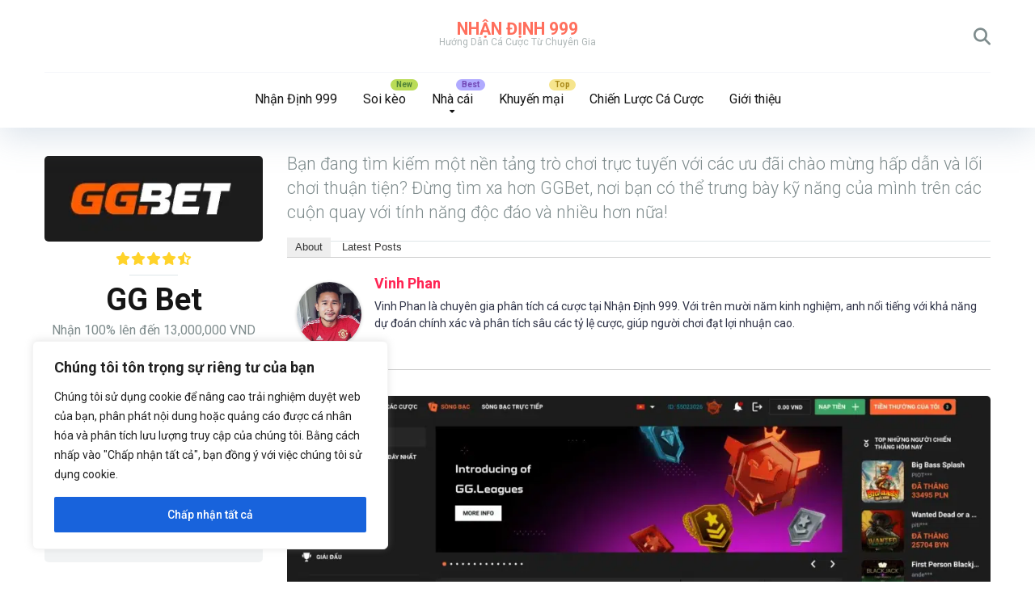

--- FILE ---
content_type: text/html; charset=UTF-8
request_url: https://nhandinh999.com/nha-cai/gg-bet/
body_size: 37856
content:
<!DOCTYPE html>
<html lang="vi" prefix="og: https://ogp.me/ns#">
<head>
    <meta charset="UTF-8" />
    <meta http-equiv="X-UA-Compatible" content="IE=edge" />
    <meta name="viewport" id="viewport" content="width=device-width, initial-scale=1.0, maximum-scale=5.0, minimum-scale=1.0, user-scalable=yes" />
	            <style>
                .fit_content {
                    width: fit-content;
                }
                body .bd_toc_container {
                    transition: all 0.5s ease-in-out !important;
                }
                .bd_toc_header_title {
                    padding-right: 10px !important;
                }
                .bd_toc_container .bd_toc_wrapper .bd_toc_content {
                    display: none;
                }
            </style>
                    <style>
            .bd_toc_container {
                transition: ease-in-out .5s !important;
            }
            .bd_toc_container {
                border-top-left-radius:     15px;
                border-top-right-radius:    15px;
                border-bottom-right-radius: 15px;
                border-bottom-left-radius:  15px;
            }
            .bd_toc_container {
                box-shadow: 0px
                            4px
                            16px
                            0px
            rgba(0, 0, 0, 0.03);
            }
            .bd_toc_container.scroll-to-fixed-fixed {
                margin: 0 !important;
            }
            .bd_toc_wrapper .bd_toc_header .bd_toc_switcher_hide_show_icon .bd_toc_arrow {
                border-color: #11142d            }
            .bd_toc_wrapper .bd_toc_header:hover .bd_toc_switcher_hide_show_icon .bd_toc_arrow {
                border-color: #1140ff            }
            .bd_toc_header {
                border-top-left-radius:     10px;
                border-top-right-radius:    10px;
                border-bottom-right-radius: 10px;
                border-bottom-left-radius:  10px;
            }
            .bd_toc_wrapper .bd_toc_wrapper_item .bd_toc_content .bd_toc_content_list ul li a {
                border-top-left-radius:     0px;
                border-top-right-radius:    0px;
                border-bottom-right-radius: 0px;
                border-bottom-left-radius:  0px;
            }
            .bd_toc_container .bd_toc_wrapper .bd_toc_content.list-type-disc ul li a:before {
                background-color: #11142D;
                top: calc( 12px + 7px );
                left: calc( 35px - 12px );
            }

        </style>
        
<!-- Tối ưu hóa công cụ tìm kiếm bởi Rank Math - https://rankmath.com/ -->
<title>GG Bet - Nhận Định 999</title>
<meta name="description" content="Bạn đang tìm kiếm một nền tảng trò chơi trực tuyến với các ưu đãi chào mừng hấp dẫn và lối chơi thuận tiện? Đừng tìm xa hơn GGBet, nơi bạn có thể trưng bày kỹ năng của mình trên các cuộn quay với tính năng độc đáo và nhiều hơn nữa!"/>
<meta name="robots" content="index, follow, max-snippet:-1, max-video-preview:-1, max-image-preview:large"/>
<link rel="canonical" href="https://nhandinh999.com/nha-cai/gg-bet/" />
<meta property="og:locale" content="vi_VN" />
<meta property="og:type" content="article" />
<meta property="og:title" content="GG Bet - Nhận Định 999" />
<meta property="og:description" content="Bạn đang tìm kiếm một nền tảng trò chơi trực tuyến với các ưu đãi chào mừng hấp dẫn và lối chơi thuận tiện? Đừng tìm xa hơn GGBet, nơi bạn có thể trưng bày kỹ năng của mình trên các cuộn quay với tính năng độc đáo và nhiều hơn nữa!" />
<meta property="og:url" content="https://nhandinh999.com/nha-cai/gg-bet/" />
<meta property="og:site_name" content="Kèonhàcái.com" />
<meta property="og:updated_time" content="2024-02-23T14:55:00+00:00" />
<meta property="og:image" content="https://nhandinh999.com/wp-content/uploads/2024/02/BC-GAME_-GGBet_-1024x577-1.webp" />
<meta property="og:image:secure_url" content="https://nhandinh999.com/wp-content/uploads/2024/02/BC-GAME_-GGBet_-1024x577-1.webp" />
<meta property="og:image:width" content="1024" />
<meta property="og:image:height" content="577" />
<meta property="og:image:alt" content="GG Bet" />
<meta property="og:image:type" content="image/webp" />
<meta name="twitter:card" content="summary_large_image" />
<meta name="twitter:title" content="GG Bet - Nhận Định 999" />
<meta name="twitter:description" content="Bạn đang tìm kiếm một nền tảng trò chơi trực tuyến với các ưu đãi chào mừng hấp dẫn và lối chơi thuận tiện? Đừng tìm xa hơn GGBet, nơi bạn có thể trưng bày kỹ năng của mình trên các cuộn quay với tính năng độc đáo và nhiều hơn nữa!" />
<meta name="twitter:image" content="https://nhandinh999.com/wp-content/uploads/2024/02/BC-GAME_-GGBet_-1024x577-1.webp" />
<!-- /Plugin SEO WordPress Rank Math -->

<link rel='dns-prefetch' href='//fonts.googleapis.com' />
<link rel="alternate" type="application/rss+xml" title="Dòng thông tin Nhận Định 999 &raquo;" href="https://nhandinh999.com/feed/" />
<link rel="alternate" type="application/rss+xml" title="Nhận Định 999 &raquo; Dòng bình luận" href="https://nhandinh999.com/comments/feed/" />
<link rel="alternate" type="application/rss+xml" title="Nhận Định 999 &raquo; GG Bet Dòng bình luận" href="https://nhandinh999.com/nha-cai/gg-bet/feed/" />
<link rel="alternate" title="oNhúng (JSON)" type="application/json+oembed" href="https://nhandinh999.com/wp-json/oembed/1.0/embed?url=https%3A%2F%2Fnhandinh999.com%2Fnha-cai%2Fgg-bet%2F" />
<link rel="alternate" title="oNhúng (XML)" type="text/xml+oembed" href="https://nhandinh999.com/wp-json/oembed/1.0/embed?url=https%3A%2F%2Fnhandinh999.com%2Fnha-cai%2Fgg-bet%2F&#038;format=xml" />
<style id='wp-img-auto-sizes-contain-inline-css'>
img:is([sizes=auto i],[sizes^="auto," i]){contain-intrinsic-size:3000px 1500px}
/*# sourceURL=wp-img-auto-sizes-contain-inline-css */
</style>
<style id='wp-emoji-styles-inline-css'>

	img.wp-smiley, img.emoji {
		display: inline !important;
		border: none !important;
		box-shadow: none !important;
		height: 1em !important;
		width: 1em !important;
		margin: 0 0.07em !important;
		vertical-align: -0.1em !important;
		background: none !important;
		padding: 0 !important;
	}
/*# sourceURL=wp-emoji-styles-inline-css */
</style>
<style id='wp-block-library-inline-css'>
:root{--wp-block-synced-color:#7a00df;--wp-block-synced-color--rgb:122,0,223;--wp-bound-block-color:var(--wp-block-synced-color);--wp-editor-canvas-background:#ddd;--wp-admin-theme-color:#007cba;--wp-admin-theme-color--rgb:0,124,186;--wp-admin-theme-color-darker-10:#006ba1;--wp-admin-theme-color-darker-10--rgb:0,107,160.5;--wp-admin-theme-color-darker-20:#005a87;--wp-admin-theme-color-darker-20--rgb:0,90,135;--wp-admin-border-width-focus:2px}@media (min-resolution:192dpi){:root{--wp-admin-border-width-focus:1.5px}}.wp-element-button{cursor:pointer}:root .has-very-light-gray-background-color{background-color:#eee}:root .has-very-dark-gray-background-color{background-color:#313131}:root .has-very-light-gray-color{color:#eee}:root .has-very-dark-gray-color{color:#313131}:root .has-vivid-green-cyan-to-vivid-cyan-blue-gradient-background{background:linear-gradient(135deg,#00d084,#0693e3)}:root .has-purple-crush-gradient-background{background:linear-gradient(135deg,#34e2e4,#4721fb 50%,#ab1dfe)}:root .has-hazy-dawn-gradient-background{background:linear-gradient(135deg,#faaca8,#dad0ec)}:root .has-subdued-olive-gradient-background{background:linear-gradient(135deg,#fafae1,#67a671)}:root .has-atomic-cream-gradient-background{background:linear-gradient(135deg,#fdd79a,#004a59)}:root .has-nightshade-gradient-background{background:linear-gradient(135deg,#330968,#31cdcf)}:root .has-midnight-gradient-background{background:linear-gradient(135deg,#020381,#2874fc)}:root{--wp--preset--font-size--normal:16px;--wp--preset--font-size--huge:42px}.has-regular-font-size{font-size:1em}.has-larger-font-size{font-size:2.625em}.has-normal-font-size{font-size:var(--wp--preset--font-size--normal)}.has-huge-font-size{font-size:var(--wp--preset--font-size--huge)}.has-text-align-center{text-align:center}.has-text-align-left{text-align:left}.has-text-align-right{text-align:right}.has-fit-text{white-space:nowrap!important}#end-resizable-editor-section{display:none}.aligncenter{clear:both}.items-justified-left{justify-content:flex-start}.items-justified-center{justify-content:center}.items-justified-right{justify-content:flex-end}.items-justified-space-between{justify-content:space-between}.screen-reader-text{border:0;clip-path:inset(50%);height:1px;margin:-1px;overflow:hidden;padding:0;position:absolute;width:1px;word-wrap:normal!important}.screen-reader-text:focus{background-color:#ddd;clip-path:none;color:#444;display:block;font-size:1em;height:auto;left:5px;line-height:normal;padding:15px 23px 14px;text-decoration:none;top:5px;width:auto;z-index:100000}html :where(.has-border-color){border-style:solid}html :where([style*=border-top-color]){border-top-style:solid}html :where([style*=border-right-color]){border-right-style:solid}html :where([style*=border-bottom-color]){border-bottom-style:solid}html :where([style*=border-left-color]){border-left-style:solid}html :where([style*=border-width]){border-style:solid}html :where([style*=border-top-width]){border-top-style:solid}html :where([style*=border-right-width]){border-right-style:solid}html :where([style*=border-bottom-width]){border-bottom-style:solid}html :where([style*=border-left-width]){border-left-style:solid}html :where(img[class*=wp-image-]){height:auto;max-width:100%}:where(figure){margin:0 0 1em}html :where(.is-position-sticky){--wp-admin--admin-bar--position-offset:var(--wp-admin--admin-bar--height,0px)}@media screen and (max-width:600px){html :where(.is-position-sticky){--wp-admin--admin-bar--position-offset:0px}}

/*# sourceURL=wp-block-library-inline-css */
</style><style id='wp-block-heading-inline-css'>
h1:where(.wp-block-heading).has-background,h2:where(.wp-block-heading).has-background,h3:where(.wp-block-heading).has-background,h4:where(.wp-block-heading).has-background,h5:where(.wp-block-heading).has-background,h6:where(.wp-block-heading).has-background{padding:1.25em 2.375em}h1.has-text-align-left[style*=writing-mode]:where([style*=vertical-lr]),h1.has-text-align-right[style*=writing-mode]:where([style*=vertical-rl]),h2.has-text-align-left[style*=writing-mode]:where([style*=vertical-lr]),h2.has-text-align-right[style*=writing-mode]:where([style*=vertical-rl]),h3.has-text-align-left[style*=writing-mode]:where([style*=vertical-lr]),h3.has-text-align-right[style*=writing-mode]:where([style*=vertical-rl]),h4.has-text-align-left[style*=writing-mode]:where([style*=vertical-lr]),h4.has-text-align-right[style*=writing-mode]:where([style*=vertical-rl]),h5.has-text-align-left[style*=writing-mode]:where([style*=vertical-lr]),h5.has-text-align-right[style*=writing-mode]:where([style*=vertical-rl]),h6.has-text-align-left[style*=writing-mode]:where([style*=vertical-lr]),h6.has-text-align-right[style*=writing-mode]:where([style*=vertical-rl]){rotate:180deg}
/*# sourceURL=https://nhandinh999.com/wp-includes/blocks/heading/style.min.css */
</style>
<style id='wp-block-image-inline-css'>
.wp-block-image>a,.wp-block-image>figure>a{display:inline-block}.wp-block-image img{box-sizing:border-box;height:auto;max-width:100%;vertical-align:bottom}@media not (prefers-reduced-motion){.wp-block-image img.hide{visibility:hidden}.wp-block-image img.show{animation:show-content-image .4s}}.wp-block-image[style*=border-radius] img,.wp-block-image[style*=border-radius]>a{border-radius:inherit}.wp-block-image.has-custom-border img{box-sizing:border-box}.wp-block-image.aligncenter{text-align:center}.wp-block-image.alignfull>a,.wp-block-image.alignwide>a{width:100%}.wp-block-image.alignfull img,.wp-block-image.alignwide img{height:auto;width:100%}.wp-block-image .aligncenter,.wp-block-image .alignleft,.wp-block-image .alignright,.wp-block-image.aligncenter,.wp-block-image.alignleft,.wp-block-image.alignright{display:table}.wp-block-image .aligncenter>figcaption,.wp-block-image .alignleft>figcaption,.wp-block-image .alignright>figcaption,.wp-block-image.aligncenter>figcaption,.wp-block-image.alignleft>figcaption,.wp-block-image.alignright>figcaption{caption-side:bottom;display:table-caption}.wp-block-image .alignleft{float:left;margin:.5em 1em .5em 0}.wp-block-image .alignright{float:right;margin:.5em 0 .5em 1em}.wp-block-image .aligncenter{margin-left:auto;margin-right:auto}.wp-block-image :where(figcaption){margin-bottom:1em;margin-top:.5em}.wp-block-image.is-style-circle-mask img{border-radius:9999px}@supports ((-webkit-mask-image:none) or (mask-image:none)) or (-webkit-mask-image:none){.wp-block-image.is-style-circle-mask img{border-radius:0;-webkit-mask-image:url('data:image/svg+xml;utf8,<svg viewBox="0 0 100 100" xmlns="http://www.w3.org/2000/svg"><circle cx="50" cy="50" r="50"/></svg>');mask-image:url('data:image/svg+xml;utf8,<svg viewBox="0 0 100 100" xmlns="http://www.w3.org/2000/svg"><circle cx="50" cy="50" r="50"/></svg>');mask-mode:alpha;-webkit-mask-position:center;mask-position:center;-webkit-mask-repeat:no-repeat;mask-repeat:no-repeat;-webkit-mask-size:contain;mask-size:contain}}:root :where(.wp-block-image.is-style-rounded img,.wp-block-image .is-style-rounded img){border-radius:9999px}.wp-block-image figure{margin:0}.wp-lightbox-container{display:flex;flex-direction:column;position:relative}.wp-lightbox-container img{cursor:zoom-in}.wp-lightbox-container img:hover+button{opacity:1}.wp-lightbox-container button{align-items:center;backdrop-filter:blur(16px) saturate(180%);background-color:#5a5a5a40;border:none;border-radius:4px;cursor:zoom-in;display:flex;height:20px;justify-content:center;opacity:0;padding:0;position:absolute;right:16px;text-align:center;top:16px;width:20px;z-index:100}@media not (prefers-reduced-motion){.wp-lightbox-container button{transition:opacity .2s ease}}.wp-lightbox-container button:focus-visible{outline:3px auto #5a5a5a40;outline:3px auto -webkit-focus-ring-color;outline-offset:3px}.wp-lightbox-container button:hover{cursor:pointer;opacity:1}.wp-lightbox-container button:focus{opacity:1}.wp-lightbox-container button:focus,.wp-lightbox-container button:hover,.wp-lightbox-container button:not(:hover):not(:active):not(.has-background){background-color:#5a5a5a40;border:none}.wp-lightbox-overlay{box-sizing:border-box;cursor:zoom-out;height:100vh;left:0;overflow:hidden;position:fixed;top:0;visibility:hidden;width:100%;z-index:100000}.wp-lightbox-overlay .close-button{align-items:center;cursor:pointer;display:flex;justify-content:center;min-height:40px;min-width:40px;padding:0;position:absolute;right:calc(env(safe-area-inset-right) + 16px);top:calc(env(safe-area-inset-top) + 16px);z-index:5000000}.wp-lightbox-overlay .close-button:focus,.wp-lightbox-overlay .close-button:hover,.wp-lightbox-overlay .close-button:not(:hover):not(:active):not(.has-background){background:none;border:none}.wp-lightbox-overlay .lightbox-image-container{height:var(--wp--lightbox-container-height);left:50%;overflow:hidden;position:absolute;top:50%;transform:translate(-50%,-50%);transform-origin:top left;width:var(--wp--lightbox-container-width);z-index:9999999999}.wp-lightbox-overlay .wp-block-image{align-items:center;box-sizing:border-box;display:flex;height:100%;justify-content:center;margin:0;position:relative;transform-origin:0 0;width:100%;z-index:3000000}.wp-lightbox-overlay .wp-block-image img{height:var(--wp--lightbox-image-height);min-height:var(--wp--lightbox-image-height);min-width:var(--wp--lightbox-image-width);width:var(--wp--lightbox-image-width)}.wp-lightbox-overlay .wp-block-image figcaption{display:none}.wp-lightbox-overlay button{background:none;border:none}.wp-lightbox-overlay .scrim{background-color:#fff;height:100%;opacity:.9;position:absolute;width:100%;z-index:2000000}.wp-lightbox-overlay.active{visibility:visible}@media not (prefers-reduced-motion){.wp-lightbox-overlay.active{animation:turn-on-visibility .25s both}.wp-lightbox-overlay.active img{animation:turn-on-visibility .35s both}.wp-lightbox-overlay.show-closing-animation:not(.active){animation:turn-off-visibility .35s both}.wp-lightbox-overlay.show-closing-animation:not(.active) img{animation:turn-off-visibility .25s both}.wp-lightbox-overlay.zoom.active{animation:none;opacity:1;visibility:visible}.wp-lightbox-overlay.zoom.active .lightbox-image-container{animation:lightbox-zoom-in .4s}.wp-lightbox-overlay.zoom.active .lightbox-image-container img{animation:none}.wp-lightbox-overlay.zoom.active .scrim{animation:turn-on-visibility .4s forwards}.wp-lightbox-overlay.zoom.show-closing-animation:not(.active){animation:none}.wp-lightbox-overlay.zoom.show-closing-animation:not(.active) .lightbox-image-container{animation:lightbox-zoom-out .4s}.wp-lightbox-overlay.zoom.show-closing-animation:not(.active) .lightbox-image-container img{animation:none}.wp-lightbox-overlay.zoom.show-closing-animation:not(.active) .scrim{animation:turn-off-visibility .4s forwards}}@keyframes show-content-image{0%{visibility:hidden}99%{visibility:hidden}to{visibility:visible}}@keyframes turn-on-visibility{0%{opacity:0}to{opacity:1}}@keyframes turn-off-visibility{0%{opacity:1;visibility:visible}99%{opacity:0;visibility:visible}to{opacity:0;visibility:hidden}}@keyframes lightbox-zoom-in{0%{transform:translate(calc((-100vw + var(--wp--lightbox-scrollbar-width))/2 + var(--wp--lightbox-initial-left-position)),calc(-50vh + var(--wp--lightbox-initial-top-position))) scale(var(--wp--lightbox-scale))}to{transform:translate(-50%,-50%) scale(1)}}@keyframes lightbox-zoom-out{0%{transform:translate(-50%,-50%) scale(1);visibility:visible}99%{visibility:visible}to{transform:translate(calc((-100vw + var(--wp--lightbox-scrollbar-width))/2 + var(--wp--lightbox-initial-left-position)),calc(-50vh + var(--wp--lightbox-initial-top-position))) scale(var(--wp--lightbox-scale));visibility:hidden}}
/*# sourceURL=https://nhandinh999.com/wp-includes/blocks/image/style.min.css */
</style>
<style id='wp-block-list-inline-css'>
ol,ul{box-sizing:border-box}:root :where(.wp-block-list.has-background){padding:1.25em 2.375em}
/*# sourceURL=https://nhandinh999.com/wp-includes/blocks/list/style.min.css */
</style>
<style id='wp-block-columns-inline-css'>
.wp-block-columns{box-sizing:border-box;display:flex;flex-wrap:wrap!important}@media (min-width:782px){.wp-block-columns{flex-wrap:nowrap!important}}.wp-block-columns{align-items:normal!important}.wp-block-columns.are-vertically-aligned-top{align-items:flex-start}.wp-block-columns.are-vertically-aligned-center{align-items:center}.wp-block-columns.are-vertically-aligned-bottom{align-items:flex-end}@media (max-width:781px){.wp-block-columns:not(.is-not-stacked-on-mobile)>.wp-block-column{flex-basis:100%!important}}@media (min-width:782px){.wp-block-columns:not(.is-not-stacked-on-mobile)>.wp-block-column{flex-basis:0;flex-grow:1}.wp-block-columns:not(.is-not-stacked-on-mobile)>.wp-block-column[style*=flex-basis]{flex-grow:0}}.wp-block-columns.is-not-stacked-on-mobile{flex-wrap:nowrap!important}.wp-block-columns.is-not-stacked-on-mobile>.wp-block-column{flex-basis:0;flex-grow:1}.wp-block-columns.is-not-stacked-on-mobile>.wp-block-column[style*=flex-basis]{flex-grow:0}:where(.wp-block-columns){margin-bottom:1.75em}:where(.wp-block-columns.has-background){padding:1.25em 2.375em}.wp-block-column{flex-grow:1;min-width:0;overflow-wrap:break-word;word-break:break-word}.wp-block-column.is-vertically-aligned-top{align-self:flex-start}.wp-block-column.is-vertically-aligned-center{align-self:center}.wp-block-column.is-vertically-aligned-bottom{align-self:flex-end}.wp-block-column.is-vertically-aligned-stretch{align-self:stretch}.wp-block-column.is-vertically-aligned-bottom,.wp-block-column.is-vertically-aligned-center,.wp-block-column.is-vertically-aligned-top{width:100%}
/*# sourceURL=https://nhandinh999.com/wp-includes/blocks/columns/style.min.css */
</style>
<style id='wp-block-paragraph-inline-css'>
.is-small-text{font-size:.875em}.is-regular-text{font-size:1em}.is-large-text{font-size:2.25em}.is-larger-text{font-size:3em}.has-drop-cap:not(:focus):first-letter{float:left;font-size:8.4em;font-style:normal;font-weight:100;line-height:.68;margin:.05em .1em 0 0;text-transform:uppercase}body.rtl .has-drop-cap:not(:focus):first-letter{float:none;margin-left:.1em}p.has-drop-cap.has-background{overflow:hidden}:root :where(p.has-background){padding:1.25em 2.375em}:where(p.has-text-color:not(.has-link-color)) a{color:inherit}p.has-text-align-left[style*="writing-mode:vertical-lr"],p.has-text-align-right[style*="writing-mode:vertical-rl"]{rotate:180deg}
/*# sourceURL=https://nhandinh999.com/wp-includes/blocks/paragraph/style.min.css */
</style>
<style id='global-styles-inline-css'>
:root{--wp--preset--aspect-ratio--square: 1;--wp--preset--aspect-ratio--4-3: 4/3;--wp--preset--aspect-ratio--3-4: 3/4;--wp--preset--aspect-ratio--3-2: 3/2;--wp--preset--aspect-ratio--2-3: 2/3;--wp--preset--aspect-ratio--16-9: 16/9;--wp--preset--aspect-ratio--9-16: 9/16;--wp--preset--color--black: #000000;--wp--preset--color--cyan-bluish-gray: #abb8c3;--wp--preset--color--white: #ffffff;--wp--preset--color--pale-pink: #f78da7;--wp--preset--color--vivid-red: #cf2e2e;--wp--preset--color--luminous-vivid-orange: #ff6900;--wp--preset--color--luminous-vivid-amber: #fcb900;--wp--preset--color--light-green-cyan: #7bdcb5;--wp--preset--color--vivid-green-cyan: #00d084;--wp--preset--color--pale-cyan-blue: #8ed1fc;--wp--preset--color--vivid-cyan-blue: #0693e3;--wp--preset--color--vivid-purple: #9b51e0;--wp--preset--color--mercury-main: #be2edd;--wp--preset--color--mercury-second: #ff2453;--wp--preset--color--mercury-white: #fff;--wp--preset--color--mercury-gray: #263238;--wp--preset--color--mercury-emerald: #2edd6c;--wp--preset--color--mercury-alizarin: #e74c3c;--wp--preset--color--mercury-wisteria: #8e44ad;--wp--preset--color--mercury-peter-river: #3498db;--wp--preset--color--mercury-clouds: #ecf0f1;--wp--preset--gradient--vivid-cyan-blue-to-vivid-purple: linear-gradient(135deg,rgb(6,147,227) 0%,rgb(155,81,224) 100%);--wp--preset--gradient--light-green-cyan-to-vivid-green-cyan: linear-gradient(135deg,rgb(122,220,180) 0%,rgb(0,208,130) 100%);--wp--preset--gradient--luminous-vivid-amber-to-luminous-vivid-orange: linear-gradient(135deg,rgb(252,185,0) 0%,rgb(255,105,0) 100%);--wp--preset--gradient--luminous-vivid-orange-to-vivid-red: linear-gradient(135deg,rgb(255,105,0) 0%,rgb(207,46,46) 100%);--wp--preset--gradient--very-light-gray-to-cyan-bluish-gray: linear-gradient(135deg,rgb(238,238,238) 0%,rgb(169,184,195) 100%);--wp--preset--gradient--cool-to-warm-spectrum: linear-gradient(135deg,rgb(74,234,220) 0%,rgb(151,120,209) 20%,rgb(207,42,186) 40%,rgb(238,44,130) 60%,rgb(251,105,98) 80%,rgb(254,248,76) 100%);--wp--preset--gradient--blush-light-purple: linear-gradient(135deg,rgb(255,206,236) 0%,rgb(152,150,240) 100%);--wp--preset--gradient--blush-bordeaux: linear-gradient(135deg,rgb(254,205,165) 0%,rgb(254,45,45) 50%,rgb(107,0,62) 100%);--wp--preset--gradient--luminous-dusk: linear-gradient(135deg,rgb(255,203,112) 0%,rgb(199,81,192) 50%,rgb(65,88,208) 100%);--wp--preset--gradient--pale-ocean: linear-gradient(135deg,rgb(255,245,203) 0%,rgb(182,227,212) 50%,rgb(51,167,181) 100%);--wp--preset--gradient--electric-grass: linear-gradient(135deg,rgb(202,248,128) 0%,rgb(113,206,126) 100%);--wp--preset--gradient--midnight: linear-gradient(135deg,rgb(2,3,129) 0%,rgb(40,116,252) 100%);--wp--preset--font-size--small: 13px;--wp--preset--font-size--medium: 20px;--wp--preset--font-size--large: 36px;--wp--preset--font-size--x-large: 42px;--wp--preset--spacing--20: 0.44rem;--wp--preset--spacing--30: 0.67rem;--wp--preset--spacing--40: 1rem;--wp--preset--spacing--50: 1.5rem;--wp--preset--spacing--60: 2.25rem;--wp--preset--spacing--70: 3.38rem;--wp--preset--spacing--80: 5.06rem;--wp--preset--shadow--natural: 6px 6px 9px rgba(0, 0, 0, 0.2);--wp--preset--shadow--deep: 12px 12px 50px rgba(0, 0, 0, 0.4);--wp--preset--shadow--sharp: 6px 6px 0px rgba(0, 0, 0, 0.2);--wp--preset--shadow--outlined: 6px 6px 0px -3px rgb(255, 255, 255), 6px 6px rgb(0, 0, 0);--wp--preset--shadow--crisp: 6px 6px 0px rgb(0, 0, 0);}:where(.is-layout-flex){gap: 0.5em;}:where(.is-layout-grid){gap: 0.5em;}body .is-layout-flex{display: flex;}.is-layout-flex{flex-wrap: wrap;align-items: center;}.is-layout-flex > :is(*, div){margin: 0;}body .is-layout-grid{display: grid;}.is-layout-grid > :is(*, div){margin: 0;}:where(.wp-block-columns.is-layout-flex){gap: 2em;}:where(.wp-block-columns.is-layout-grid){gap: 2em;}:where(.wp-block-post-template.is-layout-flex){gap: 1.25em;}:where(.wp-block-post-template.is-layout-grid){gap: 1.25em;}.has-black-color{color: var(--wp--preset--color--black) !important;}.has-cyan-bluish-gray-color{color: var(--wp--preset--color--cyan-bluish-gray) !important;}.has-white-color{color: var(--wp--preset--color--white) !important;}.has-pale-pink-color{color: var(--wp--preset--color--pale-pink) !important;}.has-vivid-red-color{color: var(--wp--preset--color--vivid-red) !important;}.has-luminous-vivid-orange-color{color: var(--wp--preset--color--luminous-vivid-orange) !important;}.has-luminous-vivid-amber-color{color: var(--wp--preset--color--luminous-vivid-amber) !important;}.has-light-green-cyan-color{color: var(--wp--preset--color--light-green-cyan) !important;}.has-vivid-green-cyan-color{color: var(--wp--preset--color--vivid-green-cyan) !important;}.has-pale-cyan-blue-color{color: var(--wp--preset--color--pale-cyan-blue) !important;}.has-vivid-cyan-blue-color{color: var(--wp--preset--color--vivid-cyan-blue) !important;}.has-vivid-purple-color{color: var(--wp--preset--color--vivid-purple) !important;}.has-black-background-color{background-color: var(--wp--preset--color--black) !important;}.has-cyan-bluish-gray-background-color{background-color: var(--wp--preset--color--cyan-bluish-gray) !important;}.has-white-background-color{background-color: var(--wp--preset--color--white) !important;}.has-pale-pink-background-color{background-color: var(--wp--preset--color--pale-pink) !important;}.has-vivid-red-background-color{background-color: var(--wp--preset--color--vivid-red) !important;}.has-luminous-vivid-orange-background-color{background-color: var(--wp--preset--color--luminous-vivid-orange) !important;}.has-luminous-vivid-amber-background-color{background-color: var(--wp--preset--color--luminous-vivid-amber) !important;}.has-light-green-cyan-background-color{background-color: var(--wp--preset--color--light-green-cyan) !important;}.has-vivid-green-cyan-background-color{background-color: var(--wp--preset--color--vivid-green-cyan) !important;}.has-pale-cyan-blue-background-color{background-color: var(--wp--preset--color--pale-cyan-blue) !important;}.has-vivid-cyan-blue-background-color{background-color: var(--wp--preset--color--vivid-cyan-blue) !important;}.has-vivid-purple-background-color{background-color: var(--wp--preset--color--vivid-purple) !important;}.has-black-border-color{border-color: var(--wp--preset--color--black) !important;}.has-cyan-bluish-gray-border-color{border-color: var(--wp--preset--color--cyan-bluish-gray) !important;}.has-white-border-color{border-color: var(--wp--preset--color--white) !important;}.has-pale-pink-border-color{border-color: var(--wp--preset--color--pale-pink) !important;}.has-vivid-red-border-color{border-color: var(--wp--preset--color--vivid-red) !important;}.has-luminous-vivid-orange-border-color{border-color: var(--wp--preset--color--luminous-vivid-orange) !important;}.has-luminous-vivid-amber-border-color{border-color: var(--wp--preset--color--luminous-vivid-amber) !important;}.has-light-green-cyan-border-color{border-color: var(--wp--preset--color--light-green-cyan) !important;}.has-vivid-green-cyan-border-color{border-color: var(--wp--preset--color--vivid-green-cyan) !important;}.has-pale-cyan-blue-border-color{border-color: var(--wp--preset--color--pale-cyan-blue) !important;}.has-vivid-cyan-blue-border-color{border-color: var(--wp--preset--color--vivid-cyan-blue) !important;}.has-vivid-purple-border-color{border-color: var(--wp--preset--color--vivid-purple) !important;}.has-vivid-cyan-blue-to-vivid-purple-gradient-background{background: var(--wp--preset--gradient--vivid-cyan-blue-to-vivid-purple) !important;}.has-light-green-cyan-to-vivid-green-cyan-gradient-background{background: var(--wp--preset--gradient--light-green-cyan-to-vivid-green-cyan) !important;}.has-luminous-vivid-amber-to-luminous-vivid-orange-gradient-background{background: var(--wp--preset--gradient--luminous-vivid-amber-to-luminous-vivid-orange) !important;}.has-luminous-vivid-orange-to-vivid-red-gradient-background{background: var(--wp--preset--gradient--luminous-vivid-orange-to-vivid-red) !important;}.has-very-light-gray-to-cyan-bluish-gray-gradient-background{background: var(--wp--preset--gradient--very-light-gray-to-cyan-bluish-gray) !important;}.has-cool-to-warm-spectrum-gradient-background{background: var(--wp--preset--gradient--cool-to-warm-spectrum) !important;}.has-blush-light-purple-gradient-background{background: var(--wp--preset--gradient--blush-light-purple) !important;}.has-blush-bordeaux-gradient-background{background: var(--wp--preset--gradient--blush-bordeaux) !important;}.has-luminous-dusk-gradient-background{background: var(--wp--preset--gradient--luminous-dusk) !important;}.has-pale-ocean-gradient-background{background: var(--wp--preset--gradient--pale-ocean) !important;}.has-electric-grass-gradient-background{background: var(--wp--preset--gradient--electric-grass) !important;}.has-midnight-gradient-background{background: var(--wp--preset--gradient--midnight) !important;}.has-small-font-size{font-size: var(--wp--preset--font-size--small) !important;}.has-medium-font-size{font-size: var(--wp--preset--font-size--medium) !important;}.has-large-font-size{font-size: var(--wp--preset--font-size--large) !important;}.has-x-large-font-size{font-size: var(--wp--preset--font-size--x-large) !important;}
:where(.wp-block-columns.is-layout-flex){gap: 2em;}:where(.wp-block-columns.is-layout-grid){gap: 2em;}
/*# sourceURL=global-styles-inline-css */
</style>
<style id='core-block-supports-inline-css'>
.wp-container-core-columns-is-layout-9d6595d7{flex-wrap:nowrap;}
/*# sourceURL=core-block-supports-inline-css */
</style>

<style id='classic-theme-styles-inline-css'>
/*! This file is auto-generated */
.wp-block-button__link{color:#fff;background-color:#32373c;border-radius:9999px;box-shadow:none;text-decoration:none;padding:calc(.667em + 2px) calc(1.333em + 2px);font-size:1.125em}.wp-block-file__button{background:#32373c;color:#fff;text-decoration:none}
/*# sourceURL=/wp-includes/css/classic-themes.min.css */
</style>
<link rel="preload" href="https://nhandinh999.com/wp-content/plugins/the-plus-addons-for-block-editor/assets/css/extra/fontawesome.min.css?ver=4.2.3" as="style" id="tpgb-fontawesome" media="all" onload="this.onload=null;this.rel='stylesheet'"><noscript><link rel='stylesheet' id='tpgb-fontawesome-css' href='https://nhandinh999.com/wp-content/plugins/the-plus-addons-for-block-editor/assets/css/extra/fontawesome.min.css?ver=4.2.3' media='all' />
</noscript><link rel='stylesheet' id='tpgb-gfonts-global-css' href='https://fonts.googleapis.com/css?family=Roboto%3A700%2C500%2C400&#038;subset=latin&#038;display=swap&#038;ver=4.2.3' media='all' />
<link rel='stylesheet' id='plus-global-css' href='https://nhandinh999.com/wp-content/uploads/theplus_gutenberg/plus-global.css?ver=1747344133' media='all' />
<link rel="preload" href="https://nhandinh999.com/wp-includes/css/dashicons.min.css?ver=6.9" as="style" id="dashicons" media="all" onload="this.onload=null;this.rel='stylesheet'"><noscript><link rel='stylesheet' id='dashicons-css' href='https://nhandinh999.com/wp-includes/css/dashicons.min.css?ver=6.9' media='all' />
</noscript><link rel='stylesheet' id='tpgb-plus-block-front-css-css' href='https://nhandinh999.com/wp-content/uploads/theplus_gutenberg/theplus-post-665.min.css?ver=1747344133' media='all' />
<link rel='stylesheet' id='aces-style-css' href='https://nhandinh999.com/wp-content/plugins/aces/css/aces-style.css?ver=3.0.6' media='all' />
<link rel='stylesheet' id='aces-media-css' href='https://nhandinh999.com/wp-content/plugins/aces/css/aces-media.css?ver=3.0.6' media='all' />
<link rel='stylesheet' id='boomdevs-toc-css' href='https://nhandinh999.com/wp-content/plugins/top-table-of-contents/public/css/boomdevs-toc-public.css?ver=1.3.25' media='all' />
<link rel="preload" href="https://nhandinh999.com/wp-content/uploads/theplus_gutenberg/plus-css-665.css?ver=1747344133" as="style" id="plus-post-665" media="all" onload="this.onload=null;this.rel='stylesheet'"><noscript><link rel='stylesheet' id='plus-post-665-css' href='https://nhandinh999.com/wp-content/uploads/theplus_gutenberg/plus-css-665.css?ver=1747344133' media='all' />
</noscript><link rel='stylesheet' id='parent-style-css' href='https://nhandinh999.com/wp-content/themes/mercury%20new/style.css?ver=6.9' media='all' />
<link rel='stylesheet' id='mercury-googlefonts-css' href='//fonts.googleapis.com/css2?family=Roboto:wght@300;400;700;900&#038;display=swap' media='all' />
<link rel='stylesheet' id='font-awesome-css' href='https://nhandinh999.com/wp-content/themes/mercury%20new/fontawesome/css/all.min.css?ver=6.6.0' media='all' />
<link rel='stylesheet' id='owl-carousel-css' href='https://nhandinh999.com/wp-content/themes/mercury%20new/css/owl.carousel.min.css?ver=2.3.4' media='all' />
<link rel='stylesheet' id='owl-carousel-animate-css' href='https://nhandinh999.com/wp-content/themes/mercury%20new/css/animate.css?ver=2.3.4' media='all' />
<link rel='stylesheet' id='mercury-style-css' href='https://nhandinh999.com/wp-content/themes/mercury-new-child/style.css?ver=3.9.10.1' media='all' />
<style id='mercury-style-inline-css'>


/* Main Color */

.has-mercury-main-color,
.home-page .textwidget a:hover,
.space-header-2-top-soc a:hover,
.space-header-menu ul.main-menu li a:hover,
.space-header-menu ul.main-menu li:hover a,
.space-header-2-nav ul.main-menu li a:hover,
.space-header-2-nav ul.main-menu li:hover a,
.space-page-content a:hover,
.space-pros-cons ul li a:hover,
.space-pros-cons ol li a:hover,
.space-companies-2-archive-item-desc a:hover,
.space-organizations-3-archive-item-terms-ins a:hover,
.space-organizations-7-archive-item-terms a:hover,
.space-organizations-8-archive-item-terms a:hover,
.space-comments-form-box p.comment-notes span.required,
form.comment-form p.comment-notes span.required {
	color: #be2edd;
}

input[type="submit"],
.has-mercury-main-background-color,
.space-block-title span:after,
.space-widget-title span:after,
.space-companies-archive-item-button a,
.space-companies-sidebar-item-button a,
.space-organizations-3-archive-item-count,
.space-organizations-3-archive-item-count-2,
.space-units-archive-item-button a,
.space-units-sidebar-item-button a,
.space-aces-single-offer-info-button-ins a,
.space-offers-archive-item-button a,
.home-page .widget_mc4wp_form_widget .space-widget-title::after,
.space-content-section .widget_mc4wp_form_widget .space-widget-title::after {
	background-color: #be2edd;
}

.space-header-menu ul.main-menu li a:hover,
.space-header-menu ul.main-menu li:hover a,
.space-header-2-nav ul.main-menu li a:hover,
.space-header-2-nav ul.main-menu li:hover a {
	border-bottom: 2px solid #be2edd;
}
.space-header-2-top-soc a:hover {
	border: 1px solid #be2edd;
}
.space-companies-archive-item-button a:hover,
.space-units-archive-item-button a:hover,
.space-offers-archive-item-button a:hover,
.space-aces-single-offer-info-button-ins a:hover {
    box-shadow: 0px 8px 30px 0px rgba(190,46,221, 0.60) !important;
}

/* Second Color */

.has-mercury-second-color,
.space-page-content a,
.space-pros-cons ul li a,
.space-pros-cons ol li a,
.space-page-content ul li:before,
.home-page .textwidget ul li:before,
.space-widget ul li a:hover,
.space-page-content ul.space-mark li:before,
.home-page .textwidget a,
#recentcomments li a:hover,
#recentcomments li span.comment-author-link a:hover,
h3.comment-reply-title small a,
.space-shortcode-wrap .space-companies-sidebar-item-title p a,
.space-companies-sidebar-2-item-desc a,
.space-companies-sidebar-item-title p a,
.space-companies-archive-item-short-desc a,
.space-companies-2-archive-item-desc a,
.space-organizations-3-archive-item-terms-ins a,
.space-organizations-7-archive-item-terms a,
.space-organizations-8-archive-item-terms a,
.space-organization-content-info a,
.space-organization-style-2-calltoaction-text-ins a,
.space-organization-details-item-title span,
.space-organization-style-2-ratings-all-item-value i,
.space-organization-style-2-calltoaction-text-ins a,
.space-organization-content-short-desc a,
.space-organization-header-short-desc a,
.space-organization-content-rating-stars i,
.space-organization-content-rating-overall .star-rating .star,
.space-companies-archive-item-rating .star-rating .star,
.space-organization-content-logo-stars i,
.space-organization-content-logo-stars .star-rating .star,
.space-companies-2-archive-item-rating .star-rating .star,
.space-organizations-3-archive-item-rating-box .star-rating .star,
.space-organizations-4-archive-item-title .star-rating .star,
.space-companies-sidebar-2-item-rating .star-rating .star,
.space-comments-list-item-date a.comment-reply-link,
.space-categories-list-box ul li a,
.space-news-10-item-category a,
.small .space-news-11-item-category a,
#scrolltop,
.widget_mc4wp_form_widget .mc4wp-response a,
.space-header-height.dark .space-header-menu ul.main-menu li a:hover,
.space-header-height.dark .space-header-menu ul.main-menu li:hover a,
.space-header-2-height.dark .space-header-2-nav ul.main-menu li a:hover,
.space-header-2-height.dark .space-header-2-nav ul.main-menu li:hover a,
.space-header-2-height.dark .space-header-2-top-soc a:hover,
.space-organization-header-logo-rating i,
.wp-block-latest-comments__comment-meta a {
	color: #ff2453;
}

.space-title-box-category a,
.has-mercury-second-background-color,
.space-organization-details-item-links a:hover,
.space-news-2-small-item-img-category a,
.space-news-2-item-big-box-category span,
.space-block-title span:before,
.space-widget-title span:before,
.space-news-4-item.small-news-block .space-news-4-item-img-category a,
.space-news-4-item.big-news-block .space-news-4-item-top-category span,
.space-news-6-item-top-category span,
.space-news-7-item-category span,
.space-news-3-item-img-category a,
.space-news-8-item-title-category span,
.space-news-9-item-info-category span,
.space-archive-loop-item-img-category a,
.space-organizations-3-archive-item:first-child .space-organizations-3-archive-item-count,
.space-organizations-3-archive-item:first-child .space-organizations-3-archive-item-count-2,
.space-single-offer.space-dark-style .space-aces-single-offer-info-button-ins a,
.space-offers-archive-item.space-dark-style .space-offers-archive-item-button a,
nav.pagination a,
.space-load-more-button,
nav.comments-pagination a,
nav.pagination-post a span.page-number,
.widget_tag_cloud a,
.space-footer-top-age span.age-limit,
.space-footer-top-soc a:hover,
.home-page .widget_mc4wp_form_widget .mc4wp-form-fields .space-subscribe-filds button,
.space-content-section .widget_mc4wp_form_widget .mc4wp-form-fields .space-subscribe-filds button {
	background-color: #ff2453;
}

.space-footer-top-soc a:hover,
.space-header-2-height.dark .space-header-2-top-soc a:hover,
.space-categories-list-box ul li a {
	border: 1px solid #ff2453;
}

.space-header-height.dark .space-header-menu ul.main-menu li a:hover,
.space-header-height.dark .space-header-menu ul.main-menu li:hover a,
.space-header-2-height.dark .space-header-2-nav ul.main-menu li a:hover,
.space-header-2-height.dark .space-header-2-nav ul.main-menu li:hover a {
	border-bottom: 2px solid #ff2453;
}

.space-offers-archive-item.space-dark-style .space-offers-archive-item-button a:hover,
.space-single-offer.space-dark-style .space-aces-single-offer-info-button-ins a:hover {
    box-shadow: 0px 8px 30px 0px rgba(255,36,83, 0.60) !important;
}

.space-text-gradient {
	background: #be2edd;
	background: -webkit-linear-gradient(to right, #be2edd 0%, #ff2453 100%);
	background: -moz-linear-gradient(to right, #be2edd 0%, #ff2453 100%);
	background: linear-gradient(to right, #be2edd 0%, #ff2453 100%);
}

/* Stars Color */

.star,
.fa-star {
	color: #ffd32a!important;
}

.space-rating-star-background {
	background-color: #ffd32a;
}

/* Custom header layout colors */

/* --- Header #1 Style --- */

.space-header-height .space-header-wrap {
	background-color: #ffffff;
}
.space-header-height .space-header-top,
.space-header-height .space-header-logo-ins:after {
	background-color: #f5f6fa;
}
.space-header-height .space-header-top-soc a,
.space-header-height .space-header-top-menu ul li a {
	color: #7f8c8d;
}
.space-header-height .space-header-top-soc a:hover ,
.space-header-height .space-header-top-menu ul li a:hover {
	color: #151515;
}
.space-header-height .space-header-logo a {
	color: #2d3436;
}
.space-header-height .space-header-logo span {
	color: #7f8c8d;
}
.space-header-height .space-header-menu ul.main-menu li,
.space-header-height .space-header-menu ul.main-menu li a,
.space-header-height .space-header-search {
	color: #151515;
}
.space-header-height .space-mobile-menu-icon div {
	background-color: #151515;
}
.space-header-height .space-header-menu ul.main-menu li a:hover,
.space-header-height .space-header-menu ul.main-menu li:hover a {
	color: #be2edd;
	border-bottom: 2px solid #be2edd;
}

.space-header-height .space-header-menu ul.main-menu li ul.sub-menu {
	background-color: #ffffff;
}

.space-header-height .space-header-menu ul.main-menu li ul.sub-menu li.menu-item-has-children:after,
.space-header-height .space-header-menu ul.main-menu li ul.sub-menu li a {
	color: #34495e;
	border-bottom: 1px solid transparent;
}
.space-header-height .space-header-menu ul.main-menu li ul.sub-menu li a:hover {
	border-bottom: 1px solid transparent;
	color: #b2bec3;
	text-decoration: none;
}

/* --- Header #2 Style --- */

.space-header-2-height .space-header-2-wrap,
.space-header-2-height .space-header-2-wrap.fixed .space-header-2-nav {
	background-color: #ffffff;
}
.space-header-2-height .space-header-2-top-ins {
	border-bottom: 1px solid #f5f6fa;
}
.space-header-2-height .space-header-2-top-soc a,
.space-header-2-height .space-header-search {
	color: #7f8c8d;
}
.space-header-2-height .space-header-2-top-soc a {
	border: 1px solid #7f8c8d;
}
.space-header-2-height .space-mobile-menu-icon div {
	background-color: #7f8c8d;
}
.space-header-2-height .space-header-2-top-soc a:hover {
	color: #151515;
	border: 1px solid #151515;
}
.space-header-2-height .space-header-2-top-logo a {
	color: #2d3436;
}
.space-header-2-height .space-header-2-top-logo span {
	color: #7f8c8d;
}
.space-header-2-height .space-header-2-nav ul.main-menu li,
.space-header-2-height .space-header-2-nav ul.main-menu li a {
	color: #151515;
}
.space-header-2-height .space-header-2-nav ul.main-menu li a:hover,
.space-header-2-height .space-header-2-nav ul.main-menu li:hover a {
	color: #be2edd;
	border-bottom: 2px solid #be2edd;
}
.space-header-2-height .space-header-2-nav ul.main-menu li ul.sub-menu {
	background-color: #ffffff;
}
.space-header-2-height .space-header-2-nav ul.main-menu li ul.sub-menu li a,
.space-header-2-height .space-header-2-nav ul.main-menu li ul.sub-menu li.menu-item-has-children:after {
	color: #34495e;
	border-bottom: 1px solid transparent;
}
.space-header-2-height .space-header-2-nav ul.main-menu li ul.sub-menu li a:hover {
	border-bottom: 1px solid transparent;
	color: #b2bec3;
	text-decoration: none;
}

/* Title box colors */

.space-title-box,
.space-archive-title-box {
    background-color: #f1f3f4 !important;
}
.space-title-box-h1 h1,
.space-archive-title-box-h1 h1 {
    color: #151515;
}
.space-title-box .space-page-content-excerpt p,
.author .space-page-content-excerpt p,
.space-title-box .space-breadcrumbs,
.space-title-box .space-breadcrumbs a,
.space-archive-title-box .space-breadcrumbs,
.space-archive-title-box .space-breadcrumbs a {
    color: #7f8c8d !important;
}

/* --- Mobile Menu Style --- */

.space-mobile-menu .space-mobile-menu-block {
	background-color: #ffffff;
}
.space-mobile-menu .space-mobile-menu-copy {
	border-top: 1px solid #f5f6fa;
}
.space-mobile-menu .space-mobile-menu-copy {
	color: #7f8c8d;
}
.space-mobile-menu .space-mobile-menu-copy a {
	color: #7f8c8d;
}
.space-mobile-menu .space-mobile-menu-copy a:hover {
	color: #151515;
}
.space-mobile-menu .space-mobile-menu-header a {
	color: #2d3436;
}
.space-mobile-menu .space-mobile-menu-header span {
	color: #7f8c8d;
}
.space-mobile-menu .space-mobile-menu-list ul li {
	color: #151515;
}
.space-mobile-menu .space-mobile-menu-list ul li a {
	color: #151515;
}
.space-mobile-menu .space-close-icon .to-right,
.space-mobile-menu .space-close-icon .to-left {
	background-color: #151515;
}

/* --- New - Label for the main menu items --- */

ul.main-menu > li.new > a:before,
.space-mobile-menu-list > ul > li.new:before {
	content: "New";
    color: #4f8237;
    background-color: #badc58;
}

/* --- Best - Label for the main menu items --- */

ul.main-menu > li.best > a:before,
.space-mobile-menu-list > ul > li.best:before {
	content: "Best";
    color: #7248b5;
    background-color: #b0aaff;
}

/* --- Hot - Label for the main menu items --- */

ul.main-menu > li.hot > a:before,
.space-mobile-menu-list > ul > li.hot:before {
	content: "Hot";
    color: #a33632;
    background-color: #ff7979;
}

/* --- Top - Label for the main menu items --- */

ul.main-menu > li.top > a:before,
.space-mobile-menu-list > ul > li.top:before {
	content: "Top";
    color: #a88817;
    background-color: #f6e58d;
}

/* --- Fair - Label for the main menu items --- */

ul.main-menu > li.fair > a:before,
.space-mobile-menu-list > ul > li.fair:before {
	content: "Fair";
    color: #ffffff;
    background-color: #8c14fc;
}

/* Play Now - The button color */

.space-organization-content-button a,
.space-unit-content-button a,
.space-organizations-3-archive-item-button-ins a,
.space-organizations-4-archive-item-button-two-ins a,
.space-shortcode-wrap .space-organizations-3-archive-item-button-ins a,
.space-shortcode-wrap .space-organizations-4-archive-item-button-two-ins a {
    color: #ffffff !important;
    background-color: #2ecc71 !important;
}

.space-organization-content-button a:hover,
.space-unit-content-button a:hover,
.space-organizations-3-archive-item-button-ins a:hover,
.space-organizations-4-archive-item-button-two-ins a:hover {
    box-shadow: 0px 0px 15px 0px rgba(46,204,113, 0.55) !important;
}

.space-organization-header-button a.space-style-2-button,
.space-organization-style-2-calltoaction-button-ins a.space-calltoaction-button,
.space-style-3-organization-header-button a.space-style-3-button,
.space-organizations-7-archive-item-button-two a,
.space-organizations-8-archive-item-button-two a,
.space-organization-float-bar-button-wrap a {
    color: #ffffff !important;
    background-color: #2ecc71 !important;
    box-shadow: 0px 5px 15px 0px rgba(46,204,113, 0.55) !important;
}
.space-organization-header-button a.space-style-2-button:hover,
.space-organization-style-2-calltoaction-button-ins a.space-calltoaction-button:hover,
.space-style-3-organization-header-button a.space-style-3-button:hover,
.space-organizations-7-archive-item-button-two a:hover,
.space-organizations-8-archive-item-button-two a:hover,
.space-organization-float-bar-button-wrap a:hover {
    box-shadow: 0px 5px 15px 0px rgba(46,204,113, 0) !important;
}

.space-organizations-5-archive-item-button1 a,
.space-organizations-6-archive-item-button1 a,
.space-units-2-archive-item-button1 a,
.space-units-3-archive-item-button1 a {
    color: #ffffff !important;
    background-color: #2ecc71 !important;
    box-shadow: 0px 10px 15px 0px rgba(46,204,113, 0.5) !important;
}
.space-organizations-5-archive-item-button1 a:hover,
.space-organizations-6-archive-item-button1 a:hover,
.space-units-2-archive-item-button1 a:hover,
.space-units-3-archive-item-button1 a:hover {
    box-shadow: 0px 10px 15px 0px rgba(46,204,113, 0) !important;
}

/* Read Review - The button color */

.space-organizations-3-archive-item-button-ins a:last-child,
.space-organizations-4-archive-item-button-one-ins a,
.space-shortcode-wrap .space-organizations-4-archive-item-button-one-ins a {
    color: #ffffff !important;
    background-color: #7f8c8d !important;
}

.space-organizations-3-archive-item-button-ins a:last-child:hover,
.space-organizations-4-archive-item-button-one-ins a:hover {
    box-shadow: 0px 0px 15px 0px rgba(127,140,141, 0.55) !important;
}
/*# sourceURL=mercury-style-inline-css */
</style>
<link rel='stylesheet' id='mercury-media-css' href='https://nhandinh999.com/wp-content/themes/mercury%20new/css/media.css?ver=3.9.10.1' media='all' />
<script id="cookie-law-info-js-extra">
var _ckyConfig = {"_ipData":[],"_assetsURL":"https://nhandinh999.com/wp-content/plugins/cookie-law-info/lite/frontend/images/","_publicURL":"https://nhandinh999.com","_expiry":"365","_categories":[{"name":"Necessary","slug":"necessary","isNecessary":true,"ccpaDoNotSell":true,"cookies":[],"active":true,"defaultConsent":{"gdpr":true,"ccpa":true}},{"name":"Functional","slug":"functional","isNecessary":false,"ccpaDoNotSell":true,"cookies":[],"active":true,"defaultConsent":{"gdpr":false,"ccpa":false}},{"name":"Analytics","slug":"analytics","isNecessary":false,"ccpaDoNotSell":true,"cookies":[],"active":true,"defaultConsent":{"gdpr":false,"ccpa":false}},{"name":"Performance","slug":"performance","isNecessary":false,"ccpaDoNotSell":true,"cookies":[],"active":true,"defaultConsent":{"gdpr":false,"ccpa":false}},{"name":"Advertisement","slug":"advertisement","isNecessary":false,"ccpaDoNotSell":true,"cookies":[],"active":true,"defaultConsent":{"gdpr":false,"ccpa":false}}],"_activeLaw":"gdpr","_rootDomain":"","_block":"1","_showBanner":"1","_bannerConfig":{"settings":{"type":"box","preferenceCenterType":"popup","position":"bottom-left","applicableLaw":"gdpr"},"behaviours":{"reloadBannerOnAccept":false,"loadAnalyticsByDefault":false,"animations":{"onLoad":"animate","onHide":"sticky"}},"config":{"revisitConsent":{"status":false,"tag":"revisit-consent","position":"bottom-left","meta":{"url":"#"},"styles":{"background-color":"#0056A7"},"elements":{"title":{"type":"text","tag":"revisit-consent-title","status":true,"styles":{"color":"#0056a7"}}}},"preferenceCenter":{"toggle":{"status":true,"tag":"detail-category-toggle","type":"toggle","states":{"active":{"styles":{"background-color":"#1863DC"}},"inactive":{"styles":{"background-color":"#D0D5D2"}}}}},"categoryPreview":{"status":false,"toggle":{"status":true,"tag":"detail-category-preview-toggle","type":"toggle","states":{"active":{"styles":{"background-color":"#1863DC"}},"inactive":{"styles":{"background-color":"#D0D5D2"}}}}},"videoPlaceholder":{"status":true,"styles":{"background-color":"#000000","border-color":"#000000","color":"#ffffff"}},"readMore":{"status":false,"tag":"readmore-button","type":"link","meta":{"noFollow":true,"newTab":true},"styles":{"color":"#1863DC","background-color":"transparent","border-color":"transparent"}},"auditTable":{"status":false},"optOption":{"status":true,"toggle":{"status":true,"tag":"optout-option-toggle","type":"toggle","states":{"active":{"styles":{"background-color":"#1863dc"}},"inactive":{"styles":{"background-color":"#FFFFFF"}}}}}}},"_version":"3.2.10","_logConsent":"1","_tags":[{"tag":"accept-button","styles":{"color":"#FFFFFF","background-color":"#1863DC","border-color":"#1863DC"}},{"tag":"reject-button","styles":{"color":"#1863DC","background-color":"transparent","border-color":"#1863DC"}},{"tag":"settings-button","styles":{"color":"#1863DC","background-color":"transparent","border-color":"#1863DC"}},{"tag":"readmore-button","styles":{"color":"#1863DC","background-color":"transparent","border-color":"transparent"}},{"tag":"donotsell-button","styles":{"color":"#1863DC","background-color":"transparent","border-color":"transparent"}},{"tag":"accept-button","styles":{"color":"#FFFFFF","background-color":"#1863DC","border-color":"#1863DC"}},{"tag":"revisit-consent","styles":{"background-color":"#0056A7"}}],"_shortCodes":[{"key":"cky_readmore","content":"\u003Ca href=\"#\" class=\"cky-policy\" aria-label=\"Cookie Policy\" target=\"_blank\" rel=\"noopener\" data-cky-tag=\"readmore-button\"\u003ECookie Policy\u003C/a\u003E","tag":"readmore-button","status":false,"attributes":{"rel":"nofollow","target":"_blank"}},{"key":"cky_show_desc","content":"\u003Cbutton class=\"cky-show-desc-btn\" data-cky-tag=\"show-desc-button\" aria-label=\"Show more\"\u003EShow more\u003C/button\u003E","tag":"show-desc-button","status":true,"attributes":[]},{"key":"cky_hide_desc","content":"\u003Cbutton class=\"cky-show-desc-btn\" data-cky-tag=\"hide-desc-button\" aria-label=\"Show less\"\u003EShow less\u003C/button\u003E","tag":"hide-desc-button","status":true,"attributes":[]},{"key":"cky_category_toggle_label","content":"[cky_{{status}}_category_label] [cky_preference_{{category_slug}}_title]","tag":"","status":true,"attributes":[]},{"key":"cky_enable_category_label","content":"Enable","tag":"","status":true,"attributes":[]},{"key":"cky_disable_category_label","content":"Disable","tag":"","status":true,"attributes":[]},{"key":"cky_video_placeholder","content":"\u003Cdiv class=\"video-placeholder-normal\" data-cky-tag=\"video-placeholder\" id=\"[UNIQUEID]\"\u003E\u003Cp class=\"video-placeholder-text-normal\" data-cky-tag=\"placeholder-title\"\u003EPlease accept cookies to access this content\u003C/p\u003E\u003C/div\u003E","tag":"","status":true,"attributes":[]},{"key":"cky_enable_optout_label","content":"Enable","tag":"","status":true,"attributes":[]},{"key":"cky_disable_optout_label","content":"Disable","tag":"","status":true,"attributes":[]},{"key":"cky_optout_toggle_label","content":"[cky_{{status}}_optout_label] [cky_optout_option_title]","tag":"","status":true,"attributes":[]},{"key":"cky_optout_option_title","content":"Do Not Sell or Share My Personal Information","tag":"","status":true,"attributes":[]},{"key":"cky_optout_close_label","content":"Close","tag":"","status":true,"attributes":[]}],"_rtl":"","_language":"vi","_providersToBlock":[]};
var _ckyStyles = {"css":".cky-overlay{background: #000000; opacity: 0.4; position: fixed; top: 0; left: 0; width: 100%; height: 100%; z-index: 99999999;}.cky-hide{display: none;}.cky-btn-revisit-wrapper{display: flex; align-items: center; justify-content: center; background: #0056a7; width: 45px; height: 45px; border-radius: 50%; position: fixed; z-index: 999999; cursor: pointer;}.cky-revisit-bottom-left{bottom: 15px; left: 15px;}.cky-revisit-bottom-right{bottom: 15px; right: 15px;}.cky-btn-revisit-wrapper .cky-btn-revisit{display: flex; align-items: center; justify-content: center; background: none; border: none; cursor: pointer; position: relative; margin: 0; padding: 0;}.cky-btn-revisit-wrapper .cky-btn-revisit img{max-width: fit-content; margin: 0; height: 30px; width: 30px;}.cky-revisit-bottom-left:hover::before{content: attr(data-tooltip); position: absolute; background: #4e4b66; color: #ffffff; left: calc(100% + 7px); font-size: 12px; line-height: 16px; width: max-content; padding: 4px 8px; border-radius: 4px;}.cky-revisit-bottom-left:hover::after{position: absolute; content: \"\"; border: 5px solid transparent; left: calc(100% + 2px); border-left-width: 0; border-right-color: #4e4b66;}.cky-revisit-bottom-right:hover::before{content: attr(data-tooltip); position: absolute; background: #4e4b66; color: #ffffff; right: calc(100% + 7px); font-size: 12px; line-height: 16px; width: max-content; padding: 4px 8px; border-radius: 4px;}.cky-revisit-bottom-right:hover::after{position: absolute; content: \"\"; border: 5px solid transparent; right: calc(100% + 2px); border-right-width: 0; border-left-color: #4e4b66;}.cky-revisit-hide{display: none;}.cky-consent-container{position: fixed; width: 440px; box-sizing: border-box; z-index: 9999999; border-radius: 6px;}.cky-consent-container .cky-consent-bar{background: #ffffff; border: 1px solid; padding: 20px 26px; box-shadow: 0 -1px 10px 0 #acabab4d; border-radius: 6px;}.cky-box-bottom-left{bottom: 40px; left: 40px;}.cky-box-bottom-right{bottom: 40px; right: 40px;}.cky-box-top-left{top: 40px; left: 40px;}.cky-box-top-right{top: 40px; right: 40px;}.cky-custom-brand-logo-wrapper .cky-custom-brand-logo{width: 100px; height: auto; margin: 0 0 12px 0;}.cky-notice .cky-title{color: #212121; font-weight: 700; font-size: 18px; line-height: 24px; margin: 0 0 12px 0;}.cky-notice-des *,.cky-preference-content-wrapper *,.cky-accordion-header-des *,.cky-gpc-wrapper .cky-gpc-desc *{font-size: 14px;}.cky-notice-des{color: #212121; font-size: 14px; line-height: 24px; font-weight: 400;}.cky-notice-des img{height: 25px; width: 25px;}.cky-consent-bar .cky-notice-des p,.cky-gpc-wrapper .cky-gpc-desc p,.cky-preference-body-wrapper .cky-preference-content-wrapper p,.cky-accordion-header-wrapper .cky-accordion-header-des p,.cky-cookie-des-table li div:last-child p{color: inherit; margin-top: 0; overflow-wrap: break-word;}.cky-notice-des P:last-child,.cky-preference-content-wrapper p:last-child,.cky-cookie-des-table li div:last-child p:last-child,.cky-gpc-wrapper .cky-gpc-desc p:last-child{margin-bottom: 0;}.cky-notice-des a.cky-policy,.cky-notice-des button.cky-policy{font-size: 14px; color: #1863dc; white-space: nowrap; cursor: pointer; background: transparent; border: 1px solid; text-decoration: underline;}.cky-notice-des button.cky-policy{padding: 0;}.cky-notice-des a.cky-policy:focus-visible,.cky-notice-des button.cky-policy:focus-visible,.cky-preference-content-wrapper .cky-show-desc-btn:focus-visible,.cky-accordion-header .cky-accordion-btn:focus-visible,.cky-preference-header .cky-btn-close:focus-visible,.cky-switch input[type=\"checkbox\"]:focus-visible,.cky-footer-wrapper a:focus-visible,.cky-btn:focus-visible{outline: 2px solid #1863dc; outline-offset: 2px;}.cky-btn:focus:not(:focus-visible),.cky-accordion-header .cky-accordion-btn:focus:not(:focus-visible),.cky-preference-content-wrapper .cky-show-desc-btn:focus:not(:focus-visible),.cky-btn-revisit-wrapper .cky-btn-revisit:focus:not(:focus-visible),.cky-preference-header .cky-btn-close:focus:not(:focus-visible),.cky-consent-bar .cky-banner-btn-close:focus:not(:focus-visible){outline: 0;}button.cky-show-desc-btn:not(:hover):not(:active){color: #1863dc; background: transparent;}button.cky-accordion-btn:not(:hover):not(:active),button.cky-banner-btn-close:not(:hover):not(:active),button.cky-btn-revisit:not(:hover):not(:active),button.cky-btn-close:not(:hover):not(:active){background: transparent;}.cky-consent-bar button:hover,.cky-modal.cky-modal-open button:hover,.cky-consent-bar button:focus,.cky-modal.cky-modal-open button:focus{text-decoration: none;}.cky-notice-btn-wrapper{display: flex; justify-content: flex-start; align-items: center; flex-wrap: wrap; margin-top: 16px;}.cky-notice-btn-wrapper .cky-btn{text-shadow: none; box-shadow: none;}.cky-btn{flex: auto; max-width: 100%; font-size: 14px; font-family: inherit; line-height: 24px; padding: 8px; font-weight: 500; margin: 0 8px 0 0; border-radius: 2px; cursor: pointer; text-align: center; text-transform: none; min-height: 0;}.cky-btn:hover{opacity: 0.8;}.cky-btn-customize{color: #1863dc; background: transparent; border: 2px solid #1863dc;}.cky-btn-reject{color: #1863dc; background: transparent; border: 2px solid #1863dc;}.cky-btn-accept{background: #1863dc; color: #ffffff; border: 2px solid #1863dc;}.cky-btn:last-child{margin-right: 0;}@media (max-width: 576px){.cky-box-bottom-left{bottom: 0; left: 0;}.cky-box-bottom-right{bottom: 0; right: 0;}.cky-box-top-left{top: 0; left: 0;}.cky-box-top-right{top: 0; right: 0;}}@media (max-width: 440px){.cky-box-bottom-left, .cky-box-bottom-right, .cky-box-top-left, .cky-box-top-right{width: 100%; max-width: 100%;}.cky-consent-container .cky-consent-bar{padding: 20px 0;}.cky-custom-brand-logo-wrapper, .cky-notice .cky-title, .cky-notice-des, .cky-notice-btn-wrapper{padding: 0 24px;}.cky-notice-des{max-height: 40vh; overflow-y: scroll;}.cky-notice-btn-wrapper{flex-direction: column; margin-top: 0;}.cky-btn{width: 100%; margin: 10px 0 0 0;}.cky-notice-btn-wrapper .cky-btn-customize{order: 2;}.cky-notice-btn-wrapper .cky-btn-reject{order: 3;}.cky-notice-btn-wrapper .cky-btn-accept{order: 1; margin-top: 16px;}}@media (max-width: 352px){.cky-notice .cky-title{font-size: 16px;}.cky-notice-des *{font-size: 12px;}.cky-notice-des, .cky-btn{font-size: 12px;}}.cky-modal.cky-modal-open{display: flex; visibility: visible; -webkit-transform: translate(-50%, -50%); -moz-transform: translate(-50%, -50%); -ms-transform: translate(-50%, -50%); -o-transform: translate(-50%, -50%); transform: translate(-50%, -50%); top: 50%; left: 50%; transition: all 1s ease;}.cky-modal{box-shadow: 0 32px 68px rgba(0, 0, 0, 0.3); margin: 0 auto; position: fixed; max-width: 100%; background: #ffffff; top: 50%; box-sizing: border-box; border-radius: 6px; z-index: 999999999; color: #212121; -webkit-transform: translate(-50%, 100%); -moz-transform: translate(-50%, 100%); -ms-transform: translate(-50%, 100%); -o-transform: translate(-50%, 100%); transform: translate(-50%, 100%); visibility: hidden; transition: all 0s ease;}.cky-preference-center{max-height: 79vh; overflow: hidden; width: 845px; overflow: hidden; flex: 1 1 0; display: flex; flex-direction: column; border-radius: 6px;}.cky-preference-header{display: flex; align-items: center; justify-content: space-between; padding: 22px 24px; border-bottom: 1px solid;}.cky-preference-header .cky-preference-title{font-size: 18px; font-weight: 700; line-height: 24px;}.cky-preference-header .cky-btn-close{margin: 0; cursor: pointer; vertical-align: middle; padding: 0; background: none; border: none; width: auto; height: auto; min-height: 0; line-height: 0; text-shadow: none; box-shadow: none;}.cky-preference-header .cky-btn-close img{margin: 0; height: 10px; width: 10px;}.cky-preference-body-wrapper{padding: 0 24px; flex: 1; overflow: auto; box-sizing: border-box;}.cky-preference-content-wrapper,.cky-gpc-wrapper .cky-gpc-desc{font-size: 14px; line-height: 24px; font-weight: 400; padding: 12px 0;}.cky-preference-content-wrapper{border-bottom: 1px solid;}.cky-preference-content-wrapper img{height: 25px; width: 25px;}.cky-preference-content-wrapper .cky-show-desc-btn{font-size: 14px; font-family: inherit; color: #1863dc; text-decoration: none; line-height: 24px; padding: 0; margin: 0; white-space: nowrap; cursor: pointer; background: transparent; border-color: transparent; text-transform: none; min-height: 0; text-shadow: none; box-shadow: none;}.cky-accordion-wrapper{margin-bottom: 10px;}.cky-accordion{border-bottom: 1px solid;}.cky-accordion:last-child{border-bottom: none;}.cky-accordion .cky-accordion-item{display: flex; margin-top: 10px;}.cky-accordion .cky-accordion-body{display: none;}.cky-accordion.cky-accordion-active .cky-accordion-body{display: block; padding: 0 22px; margin-bottom: 16px;}.cky-accordion-header-wrapper{cursor: pointer; width: 100%;}.cky-accordion-item .cky-accordion-header{display: flex; justify-content: space-between; align-items: center;}.cky-accordion-header .cky-accordion-btn{font-size: 16px; font-family: inherit; color: #212121; line-height: 24px; background: none; border: none; font-weight: 700; padding: 0; margin: 0; cursor: pointer; text-transform: none; min-height: 0; text-shadow: none; box-shadow: none;}.cky-accordion-header .cky-always-active{color: #008000; font-weight: 600; line-height: 24px; font-size: 14px;}.cky-accordion-header-des{font-size: 14px; line-height: 24px; margin: 10px 0 16px 0;}.cky-accordion-chevron{margin-right: 22px; position: relative; cursor: pointer;}.cky-accordion-chevron-hide{display: none;}.cky-accordion .cky-accordion-chevron i::before{content: \"\"; position: absolute; border-right: 1.4px solid; border-bottom: 1.4px solid; border-color: inherit; height: 6px; width: 6px; -webkit-transform: rotate(-45deg); -moz-transform: rotate(-45deg); -ms-transform: rotate(-45deg); -o-transform: rotate(-45deg); transform: rotate(-45deg); transition: all 0.2s ease-in-out; top: 8px;}.cky-accordion.cky-accordion-active .cky-accordion-chevron i::before{-webkit-transform: rotate(45deg); -moz-transform: rotate(45deg); -ms-transform: rotate(45deg); -o-transform: rotate(45deg); transform: rotate(45deg);}.cky-audit-table{background: #f4f4f4; border-radius: 6px;}.cky-audit-table .cky-empty-cookies-text{color: inherit; font-size: 12px; line-height: 24px; margin: 0; padding: 10px;}.cky-audit-table .cky-cookie-des-table{font-size: 12px; line-height: 24px; font-weight: normal; padding: 15px 10px; border-bottom: 1px solid; border-bottom-color: inherit; margin: 0;}.cky-audit-table .cky-cookie-des-table:last-child{border-bottom: none;}.cky-audit-table .cky-cookie-des-table li{list-style-type: none; display: flex; padding: 3px 0;}.cky-audit-table .cky-cookie-des-table li:first-child{padding-top: 0;}.cky-cookie-des-table li div:first-child{width: 100px; font-weight: 600; word-break: break-word; word-wrap: break-word;}.cky-cookie-des-table li div:last-child{flex: 1; word-break: break-word; word-wrap: break-word; margin-left: 8px;}.cky-footer-shadow{display: block; width: 100%; height: 40px; background: linear-gradient(180deg, rgba(255, 255, 255, 0) 0%, #ffffff 100%); position: absolute; bottom: calc(100% - 1px);}.cky-footer-wrapper{position: relative;}.cky-prefrence-btn-wrapper{display: flex; flex-wrap: wrap; align-items: center; justify-content: center; padding: 22px 24px; border-top: 1px solid;}.cky-prefrence-btn-wrapper .cky-btn{flex: auto; max-width: 100%; text-shadow: none; box-shadow: none;}.cky-btn-preferences{color: #1863dc; background: transparent; border: 2px solid #1863dc;}.cky-preference-header,.cky-preference-body-wrapper,.cky-preference-content-wrapper,.cky-accordion-wrapper,.cky-accordion,.cky-accordion-wrapper,.cky-footer-wrapper,.cky-prefrence-btn-wrapper{border-color: inherit;}@media (max-width: 845px){.cky-modal{max-width: calc(100% - 16px);}}@media (max-width: 576px){.cky-modal{max-width: 100%;}.cky-preference-center{max-height: 100vh;}.cky-prefrence-btn-wrapper{flex-direction: column;}.cky-accordion.cky-accordion-active .cky-accordion-body{padding-right: 0;}.cky-prefrence-btn-wrapper .cky-btn{width: 100%; margin: 10px 0 0 0;}.cky-prefrence-btn-wrapper .cky-btn-reject{order: 3;}.cky-prefrence-btn-wrapper .cky-btn-accept{order: 1; margin-top: 0;}.cky-prefrence-btn-wrapper .cky-btn-preferences{order: 2;}}@media (max-width: 425px){.cky-accordion-chevron{margin-right: 15px;}.cky-notice-btn-wrapper{margin-top: 0;}.cky-accordion.cky-accordion-active .cky-accordion-body{padding: 0 15px;}}@media (max-width: 352px){.cky-preference-header .cky-preference-title{font-size: 16px;}.cky-preference-header{padding: 16px 24px;}.cky-preference-content-wrapper *, .cky-accordion-header-des *{font-size: 12px;}.cky-preference-content-wrapper, .cky-preference-content-wrapper .cky-show-more, .cky-accordion-header .cky-always-active, .cky-accordion-header-des, .cky-preference-content-wrapper .cky-show-desc-btn, .cky-notice-des a.cky-policy{font-size: 12px;}.cky-accordion-header .cky-accordion-btn{font-size: 14px;}}.cky-switch{display: flex;}.cky-switch input[type=\"checkbox\"]{position: relative; width: 44px; height: 24px; margin: 0; background: #d0d5d2; -webkit-appearance: none; border-radius: 50px; cursor: pointer; outline: 0; border: none; top: 0;}.cky-switch input[type=\"checkbox\"]:checked{background: #1863dc;}.cky-switch input[type=\"checkbox\"]:before{position: absolute; content: \"\"; height: 20px; width: 20px; left: 2px; bottom: 2px; border-radius: 50%; background-color: white; -webkit-transition: 0.4s; transition: 0.4s; margin: 0;}.cky-switch input[type=\"checkbox\"]:after{display: none;}.cky-switch input[type=\"checkbox\"]:checked:before{-webkit-transform: translateX(20px); -ms-transform: translateX(20px); transform: translateX(20px);}@media (max-width: 425px){.cky-switch input[type=\"checkbox\"]{width: 38px; height: 21px;}.cky-switch input[type=\"checkbox\"]:before{height: 17px; width: 17px;}.cky-switch input[type=\"checkbox\"]:checked:before{-webkit-transform: translateX(17px); -ms-transform: translateX(17px); transform: translateX(17px);}}.cky-consent-bar .cky-banner-btn-close{position: absolute; right: 9px; top: 5px; background: none; border: none; cursor: pointer; padding: 0; margin: 0; min-height: 0; line-height: 0; height: auto; width: auto; text-shadow: none; box-shadow: none;}.cky-consent-bar .cky-banner-btn-close img{height: 9px; width: 9px; margin: 0;}.cky-notice-group{font-size: 14px; line-height: 24px; font-weight: 400; color: #212121;}.cky-notice-btn-wrapper .cky-btn-do-not-sell{font-size: 14px; line-height: 24px; padding: 6px 0; margin: 0; font-weight: 500; background: none; border-radius: 2px; border: none; cursor: pointer; text-align: left; color: #1863dc; background: transparent; border-color: transparent; box-shadow: none; text-shadow: none;}.cky-consent-bar .cky-banner-btn-close:focus-visible,.cky-notice-btn-wrapper .cky-btn-do-not-sell:focus-visible,.cky-opt-out-btn-wrapper .cky-btn:focus-visible,.cky-opt-out-checkbox-wrapper input[type=\"checkbox\"].cky-opt-out-checkbox:focus-visible{outline: 2px solid #1863dc; outline-offset: 2px;}@media (max-width: 440px){.cky-consent-container{width: 100%;}}@media (max-width: 352px){.cky-notice-des a.cky-policy, .cky-notice-btn-wrapper .cky-btn-do-not-sell{font-size: 12px;}}.cky-opt-out-wrapper{padding: 12px 0;}.cky-opt-out-wrapper .cky-opt-out-checkbox-wrapper{display: flex; align-items: center;}.cky-opt-out-checkbox-wrapper .cky-opt-out-checkbox-label{font-size: 16px; font-weight: 700; line-height: 24px; margin: 0 0 0 12px; cursor: pointer;}.cky-opt-out-checkbox-wrapper input[type=\"checkbox\"].cky-opt-out-checkbox{background-color: #ffffff; border: 1px solid black; width: 20px; height: 18.5px; margin: 0; -webkit-appearance: none; position: relative; display: flex; align-items: center; justify-content: center; border-radius: 2px; cursor: pointer;}.cky-opt-out-checkbox-wrapper input[type=\"checkbox\"].cky-opt-out-checkbox:checked{background-color: #1863dc; border: none;}.cky-opt-out-checkbox-wrapper input[type=\"checkbox\"].cky-opt-out-checkbox:checked::after{left: 6px; bottom: 4px; width: 7px; height: 13px; border: solid #ffffff; border-width: 0 3px 3px 0; border-radius: 2px; -webkit-transform: rotate(45deg); -ms-transform: rotate(45deg); transform: rotate(45deg); content: \"\"; position: absolute; box-sizing: border-box;}.cky-opt-out-checkbox-wrapper.cky-disabled .cky-opt-out-checkbox-label,.cky-opt-out-checkbox-wrapper.cky-disabled input[type=\"checkbox\"].cky-opt-out-checkbox{cursor: no-drop;}.cky-gpc-wrapper{margin: 0 0 0 32px;}.cky-footer-wrapper .cky-opt-out-btn-wrapper{display: flex; flex-wrap: wrap; align-items: center; justify-content: center; padding: 22px 24px;}.cky-opt-out-btn-wrapper .cky-btn{flex: auto; max-width: 100%; text-shadow: none; box-shadow: none;}.cky-opt-out-btn-wrapper .cky-btn-cancel{border: 1px solid #dedfe0; background: transparent; color: #858585;}.cky-opt-out-btn-wrapper .cky-btn-confirm{background: #1863dc; color: #ffffff; border: 1px solid #1863dc;}@media (max-width: 352px){.cky-opt-out-checkbox-wrapper .cky-opt-out-checkbox-label{font-size: 14px;}.cky-gpc-wrapper .cky-gpc-desc, .cky-gpc-wrapper .cky-gpc-desc *{font-size: 12px;}.cky-opt-out-checkbox-wrapper input[type=\"checkbox\"].cky-opt-out-checkbox{width: 16px; height: 16px;}.cky-opt-out-checkbox-wrapper input[type=\"checkbox\"].cky-opt-out-checkbox:checked::after{left: 5px; bottom: 4px; width: 3px; height: 9px;}.cky-gpc-wrapper{margin: 0 0 0 28px;}}.video-placeholder-youtube{background-size: 100% 100%; background-position: center; background-repeat: no-repeat; background-color: #b2b0b059; position: relative; display: flex; align-items: center; justify-content: center; max-width: 100%;}.video-placeholder-text-youtube{text-align: center; align-items: center; padding: 10px 16px; background-color: #000000cc; color: #ffffff; border: 1px solid; border-radius: 2px; cursor: pointer;}.video-placeholder-normal{background-image: url(\"/wp-content/plugins/cookie-law-info/lite/frontend/images/placeholder.svg\"); background-size: 80px; background-position: center; background-repeat: no-repeat; background-color: #b2b0b059; position: relative; display: flex; align-items: flex-end; justify-content: center; max-width: 100%;}.video-placeholder-text-normal{align-items: center; padding: 10px 16px; text-align: center; border: 1px solid; border-radius: 2px; cursor: pointer;}.cky-rtl{direction: rtl; text-align: right;}.cky-rtl .cky-banner-btn-close{left: 9px; right: auto;}.cky-rtl .cky-notice-btn-wrapper .cky-btn:last-child{margin-right: 8px;}.cky-rtl .cky-notice-btn-wrapper .cky-btn:first-child{margin-right: 0;}.cky-rtl .cky-notice-btn-wrapper{margin-left: 0; margin-right: 15px;}.cky-rtl .cky-prefrence-btn-wrapper .cky-btn{margin-right: 8px;}.cky-rtl .cky-prefrence-btn-wrapper .cky-btn:first-child{margin-right: 0;}.cky-rtl .cky-accordion .cky-accordion-chevron i::before{border: none; border-left: 1.4px solid; border-top: 1.4px solid; left: 12px;}.cky-rtl .cky-accordion.cky-accordion-active .cky-accordion-chevron i::before{-webkit-transform: rotate(-135deg); -moz-transform: rotate(-135deg); -ms-transform: rotate(-135deg); -o-transform: rotate(-135deg); transform: rotate(-135deg);}@media (max-width: 768px){.cky-rtl .cky-notice-btn-wrapper{margin-right: 0;}}@media (max-width: 576px){.cky-rtl .cky-notice-btn-wrapper .cky-btn:last-child{margin-right: 0;}.cky-rtl .cky-prefrence-btn-wrapper .cky-btn{margin-right: 0;}.cky-rtl .cky-accordion.cky-accordion-active .cky-accordion-body{padding: 0 22px 0 0;}}@media (max-width: 425px){.cky-rtl .cky-accordion.cky-accordion-active .cky-accordion-body{padding: 0 15px 0 0;}}.cky-rtl .cky-opt-out-btn-wrapper .cky-btn{margin-right: 12px;}.cky-rtl .cky-opt-out-btn-wrapper .cky-btn:first-child{margin-right: 0;}.cky-rtl .cky-opt-out-checkbox-wrapper .cky-opt-out-checkbox-label{margin: 0 12px 0 0;}"};
//# sourceURL=cookie-law-info-js-extra
</script>
<script src="https://nhandinh999.com/wp-content/plugins/cookie-law-info/lite/frontend/js/script.min.js?ver=3.2.10" id="cookie-law-info-js"></script>
<script id="jquery-core-js-extra">
var smoothAllowedBrowsers = [];
//# sourceURL=jquery-core-js-extra
</script>
<script src="https://nhandinh999.com/wp-includes/js/jquery/jquery.min.js?ver=3.7.1" id="jquery-core-js"></script>
<script src="https://nhandinh999.com/wp-includes/js/jquery/jquery-migrate.min.js?ver=3.4.1" id="jquery-migrate-js"></script>
<link rel="https://api.w.org/" href="https://nhandinh999.com/wp-json/" /><link rel="alternate" title="JSON" type="application/json" href="https://nhandinh999.com/wp-json/wp/v2/organization/665" /><link rel="EditURI" type="application/rsd+xml" title="RSD" href="https://nhandinh999.com/xmlrpc.php?rsd" />
<meta name="generator" content="WordPress 6.9" />
<link rel='shortlink' href='https://nhandinh999.com/?p=665' />
<style id="cky-style-inline">[data-cky-tag]{visibility:hidden;}</style>
<!-- StarBox - the Author Box for Humans 3.5.4, visit: https://wordpress.org/plugins/starbox/ -->
<!-- /StarBox - the Author Box for Humans -->

<link rel='stylesheet' id='4cd26fd0ff-css' href='https://nhandinh999.com/wp-content/plugins/starbox/themes/business/css/frontend.min.css?ver=3.5.4' media='all' />
<script src="https://nhandinh999.com/wp-content/plugins/starbox/themes/business/js/frontend.min.js?ver=3.5.4" id="433b116bf1-js"></script>
<link rel='stylesheet' id='8b116e1466-css' href='https://nhandinh999.com/wp-content/plugins/starbox/themes/admin/css/hidedefault.min.css?ver=3.5.4' media='all' />
<meta name="theme-color" content="#f5f6fa" />
<meta name="msapplication-navbutton-color" content="#f5f6fa" /> 
<meta name="apple-mobile-web-app-status-bar-style" content="#f5f6fa" />
<script id="google_gtagjs" src="https://www.googletagmanager.com/gtag/js?id=G-R9MSNFGM9S" async></script>
<script id="google_gtagjs-inline">
window.dataLayer = window.dataLayer || [];function gtag(){dataLayer.push(arguments);}gtag('js', new Date());gtag('config', 'G-R9MSNFGM9S', {} );
</script>
<style type="text/css">.bd_toc_container{width:100%!important;}.bd_toc_wrapper{padding-top:0px!important;padding-right:0px!important;padding-bottom:0px!important;padding-left:0px!important;}.bd_toc_container{margin-top:0px!important;margin-bottom:30px!important;}.bd_toc_container{background-color:#f7f7f7!important;}.bd_toc_container{border-top-width:1px!important;border-right-width:1px!important;border-bottom-width:1px!important;border-left-width:1px!important;border-color:#f7f7f7!important;border-style:solid!important;}.bd_toc_header_title{font-size:20px!important;line-height:25px!important;}.bd_toc_header{background-color:#ffffff!important;}.bd_toc_wrapper .bd_toc_header .bd_toc_header_title{color:#11142d!important;}.bd_toc_wrapper .bd_toc_header:hover .bd_toc_header_title{color:#1140ff!important;}.bd_toc_header{padding-top:20px!important;padding-right:35px!important;padding-bottom:20px!important;padding-left:35px!important;}.bd_toc_header.active{margin-top:0px!important;margin-right:0px!important;margin-bottom:0px!important;margin-left:0px!important;}.bd_toc_content_list .bd_toc_content_list_item ul > li > a{font-size:14px!important;line-height:20px!important;}.bd_toc_wrapper .bd_toc_wrapper_item .bd_toc_content .bd_toc_content_list_item ul li a{padding-top:12px!important;padding-right:45px!important;padding-bottom:12px!important;padding-left:35px!important;}.bd_toc_wrapper .bd_toc_wrapper_item .bd_toc_content .bd_toc_content_list ul li a{border-top-width:0px;border-right-width:0px;border-bottom-width:0px;border-left-width:0px;border-color:#ffffff;border-style:solid;}.bd_toc_wrapper .bd_toc_wrapper_item .bd_toc_content .bd_toc_content_list ul li.current > a{border-top-width:0px;border-right-width:0px;border-bottom-width:0px;border-left-width:0px;border-color:#ffffff;border-style:solid;}.bd_toc_content{background-color:#f7f7f7!important;}.bd_toc_wrapper .bd_toc_wrapper_item .bd_toc_content .bd_toc_content_list ul li a, .bd_toc_container .bd_toc_wrapper .bd_toc_content_list_item ul li .collaps-button .toggle-icon{color:#11142D;}.bd_toc_wrapper .bd_toc_wrapper_item .bd_toc_content .bd_toc_content_list ul li a:hover, .bd_toc_container .bd_toc_wrapper .bd_toc_content_list_item ul li .collaps-button .toggle-icon:hover{color:#1140ff;}.bd_toc_wrapper .bd_toc_wrapper_item .bd_toc_content .bd_toc_content_list ul li.current > a,.bd_toc_container .bd_toc_wrapper .bd_toc_content_list_item ul li.current>.collaps-button .toggle-icon{color:#1140ff;}</style><link rel="icon" href="https://nhandinh999.com/wp-content/uploads/2024/01/cropped-Viet-Football-32x32.webp" sizes="32x32" />
<link rel="icon" href="https://nhandinh999.com/wp-content/uploads/2024/01/cropped-Viet-Football-192x192.webp" sizes="192x192" />
<link rel="apple-touch-icon" href="https://nhandinh999.com/wp-content/uploads/2024/01/cropped-Viet-Football-180x180.webp" />
<meta name="msapplication-TileImage" content="https://nhandinh999.com/wp-content/uploads/2024/01/cropped-Viet-Football-270x270.webp" />
		<style id="wp-custom-css">
			.space-header-2-top-logo-ins.relative {
  animation: blinker 1s linear infinite;
}

@keyframes blinker {
  50% {
    opacity: 0;
  }
}

.space-header-2-top-logo-ins.relative a {
  animation: color-change 1s infinite;
}

@keyframes color-change {
  0% { color: red; }
  50% { color: blue; }
  100% { color: red; }
}

.blinkbutton a {
  animation: color-change 5s infinite;
}

@keyframes color-change {
  0% { color: red; }
  50% { color: yellow; }
  100% { color: red; }
}
      .blinkbutton:hover {animation: shaking 0.4s infinite;}
      @keyframes shaking {
         0% {transform: translateX(0) rotate(0deg);}
         25% {transform: translateX(10px) rotate(5deg);}
         50% {transform: translateX(0px) rotate(0deg);}
         75% {transform: translateX(-10px) rotate(-5deg);}
         100% {transform: translateX(0px) rotate(0deg);}}
				
.space-news-3-item-img-ins {overflow:hidden}
				
/* Slow-motion Zoom Container */
.space-news-3-item-img-ins img {
  transform-origin: 50% 65%;
  transition: transform 5s, filter 3s ease-in-out;
  filter: brightness(100%);
}

/* The Transformation */
.space-news-3-item-img-ins:hover img {
  transform: scale(1.45) translateY(20%);
}

.abh_box
{
  margin-top: -65px;
}
						</style>
		</head>
<body ontouchstart class="wp-singular organization-template-default single single-organization postid-665 wp-embed-responsive wp-theme-mercurynew wp-child-theme-mercury-new-child">
<div class="space-box relative">

<!-- Header Start -->

<div class="space-header-2-height relative">
	<div class="space-header-2-wrap space-header-float relative">
		<div class="space-header-2-top relative">
			<div class="space-header-2-top-ins space-wrapper relative">
				<div class="space-header-2-top-soc box-25 relative">
					<div class="space-header-2-top-soc-ins relative">
						





					</div>
					<div class="space-mobile-menu-icon absolute">
						<div></div>
						<div></div>
						<div></div>
					</div>
				</div>
				<div class="space-header-2-top-logo box-50 text-center relative">
					<div class="space-header-2-top-logo-ins relative">
						<a href="https://nhandinh999.com/" title="Nhận Định 999" class="text-logo">Nhận Định 999</a><span>Hướng Dẫn Cá Cược Từ Chuyên Gia</span>					</div>
				</div>
				<div class="space-header-2-top-search box-25 text-right relative">
					<div class="space-header-search absolute">
						<i class="fas fa-search desktop-search-button"></i>
					</div>
				</div>
			</div>
		</div>
		<div class="space-header-2-nav relative">
			<div class="space-header-2-nav-ins space-wrapper relative">
				<ul id="menu-main-menu" class="main-menu"><li id="menu-item-57" class="menu-item menu-item-type-post_type menu-item-object-page menu-item-home menu-item-57"><a href="https://nhandinh999.com/">Nhận Định 999</a></li>
<li id="menu-item-58" class="new menu-item menu-item-type-custom menu-item-object-custom menu-item-58"><a href="/soi-keo/">Soi kèo</a></li>
<li id="menu-item-59" class="best menu-item menu-item-type-custom menu-item-object-custom menu-item-has-children menu-item-59"><a href="/nha-cai/">Nhà cái</a>
<ul class="sub-menu">
	<li id="menu-item-1990" class="menu-item menu-item-type-post_type menu-item-object-post menu-item-1990"><a href="https://nhandinh999.com/phuong-thuc-thanh-toan/nha-cai-voi-baokim/">Nhà cái với Baokim</a></li>
	<li id="menu-item-1991" class="menu-item menu-item-type-post_type menu-item-object-post menu-item-1991"><a href="https://nhandinh999.com/phuong-thuc-thanh-toan/nha-cai-voi-momopay/">Nhà cái với MomoPay</a></li>
	<li id="menu-item-1998" class="menu-item menu-item-type-post_type menu-item-object-post menu-item-1998"><a href="https://nhandinh999.com/phuong-thuc-thanh-toan/nha-cai-voi-vietqr/">Nhà cái với VietQR</a></li>
</ul>
</li>
<li id="menu-item-60" class="top menu-item menu-item-type-custom menu-item-object-custom menu-item-60"><a href="#">Khuyến mại</a></li>
<li id="menu-item-1832" class="menu-item menu-item-type-post_type menu-item-object-page menu-item-1832"><a href="https://nhandinh999.com/chien-luoc-ca-cuoc/">Chiến Lược Cá Cược</a></li>
<li id="menu-item-1286" class="menu-item menu-item-type-post_type menu-item-object-page menu-item-1286"><a href="https://nhandinh999.com/gioi-thieu/">Giới thiệu</a></li>
</ul>			</div>
		</div>
	</div>
</div>
<div class="space-header-search-block fixed">
	<div class="space-header-search-block-ins absolute">
				<form role="search" method="get" class="space-default-search-form" action="https://nhandinh999.com/">
			<input type="search" value="" name="s" placeholder="Enter keyword...">
		</form>	</div>
	<div class="space-close-icon desktop-search-close-button absolute">
		<div class="to-right absolute"></div>
		<div class="to-left absolute"></div>
	</div>
</div>

<!-- Header End -->
<div id="post-665" class="post-665 casino type-casino status-publish has-post-thumbnail hentry software-2by2 software-ainsworth software-all41studios software-amatic software-amusnet software-apparat software-arcadem software-atmosfera software-atomicslotlab software-aurum-signature-studios software-bet2tech software-betgamestv software-betsoft-gaming software-bgaming software-blue-guru-games software-blueprint software-booming-games software-btg software-buck-stakes-entertainment software-cq9casino software-crazytooth software-ct-gaming software-e-l-k software-eagaming software-endorphina software-enrich-gaming software-evolution software-evoplay-entertainment software-ezugi software-fantasma software-fazi software-fbmds software-five-men-gaming software-fortune-factory software-fugaso software-gameart software-gamebeat software-gameburger software-gamomat software-gamzix software-gold-coin-studios software-golden-rock software-goldenhero software-gonggaming software-hacksaw software-highfive software-hollegames software-indigo-magic software-infinity-dragon software-isoftbet software-jftw software-king-show-games software-kiron software-lightning-box software-mancala-gaming software-mascot software-maverick software-microgaming software-mobilots software-mr-slotty software-nekogames software-neonvalley software-netent software-netgame software-no-limit software-northernlights software-novomatic software-nucleus-gaming software-oryx software-pearfiction software-pgsoft software-platipus software-playpearls software-popiplay software-pragmatic-play software-pulse8 software-push-gaming software-quickspin software-rabcat software-red-tiger-gaming software-relax-gaming software-reloaded-gaming software-skillzz-gaming software-slingshot software-slotmill software-slotopia software-smartsoft software-snowborn software-spearhead software-spinomenal software-spinoro software-spinplay software-stakelogic software-stormcraft software-swintt software-switch-studios software-thunderkick software-tom-horn-gaming software-tripleedgestudio software-truelab software-turbo-games software-wazdan software-winfast software-yggdrasil software-zillion software-zitro-games deposit-method-maestro deposit-method-mastercard deposit-method-visa-debit deposit-method-visa-electron withdrawal-method-ecopayz withdrawal-method-mastercard withdrawal-method-neteller withdrawal-method-skrill withdrawal-method-visa withdrawal-method-visa-electron licence-antillephone-n-v currency-eur currency-usd currency-vnd owner-invicta-n-v">

	
<script type="application/ld+json">
	{
		"@context": "http://schema.org/",
		"@type": "Review",
		"itemReviewed": {
		    "@type": "Organization",
		    "name": "GG Bet",
		    "image": "https://nhandinh999.com/wp-content/uploads/2024/02/GGbet-logo_.webp"
		},
		"author": {
		    "@type": "Person",
		    "name": "Vinh Phan",
		    "url": "https://nhandinh999.com/nha-phan-tich/vinh-phan/"
		},
		"reviewRating": {
		    "@type": "Rating",
		    "ratingValue": "4.75",
		    "bestRating": "5",
		    "worstRating": "1"
		},
		"datePublished": "Tháng 2 19, 2024",
		"reviewBody": "Bạn đang tìm kiếm một nền tảng trò chơi trực tuyến với các ưu đãi chào mừng hấp dẫn và lối chơi thuận tiện? Đừng tìm xa hơn GGBet, nơi bạn có thể trưng bày kỹ năng của mình trên các cuộn quay với tính năng độc đáo và nhiều hơn nữa!"
	}
</script>

	<div class="space-single-organization relative">

		<!-- Breadcrumbs Start -->

		
		<!-- Breadcrumbs End -->

		<!-- Single Organization Page Section Start -->

		<div class="space-page-section box-100 relative style-1-without-sidebar">
			<div class="space-page-section-ins space-page-wrapper relative">
				<div class="space-content-section box-100 relative">
					<div class="space-aces-content-section box-100 relative">
						<div class="space-aces-content-meta box-25 left relative space-sidebar-section-left">
							<div class="space-aces-content-meta-ins text-center relative">

								<!-- Organization Logo Start -->

								<div class="space-organization-content-logo relative">
									<img width="280" height="110" src="https://nhandinh999.com/wp-content/uploads/2024/02/GGbet-logo_.webp" class="attachment-mercury-9999-135 size-mercury-9999-135" alt="GG Bet" decoding="async" srcset="https://nhandinh999.com/wp-content/uploads/2024/02/GGbet-logo_.webp 280w, https://nhandinh999.com/wp-content/uploads/2024/02/GGbet-logo_-102x40.webp 102w, https://nhandinh999.com/wp-content/uploads/2024/02/GGbet-logo_-81x32.webp 81w, https://nhandinh999.com/wp-content/uploads/2024/02/GGbet-logo_-204x80.webp 204w" sizes="(max-width: 280px) 100vw, 280px" />								</div>

								<!-- Organization Logo End -->

								
								<!-- Overall Rating Under the Logo Start -->

								<div class="space-organization-content-logo-stars relative">
									<div class="star-rating"><div class="star star-full" aria-hidden="true"></div><div class="star star-full" aria-hidden="true"></div><div class="star star-full" aria-hidden="true"></div><div class="star star-full" aria-hidden="true"></div><div class="star star-half" aria-hidden="true"></div></div>								</div>

								<!-- Overall Rating Under the Logo End -->

								
								<!-- Title Start -->

								<h1>GG Bet</h1>

								<!-- Title End -->

								
								<!-- Short Description of the Organization Start -->

								<div class="space-organization-content-short-desc relative">
									<p>Nhận 100% lên đến 13,000,000 VND thưởng + 75 lượt quay miễn phí trong lần nạp tiền đầu tiên của bạn</p>								</div>
								
								<!-- Short Description of the Organization End -->

								
								
								<!-- Button & Info Block Start -->

								<div class="space-organization-content-button-block relative">

									<!-- Info -->

																		<div class="space-organization-content-info relative">
										Thưởng lên đến:<br><strong>39,000,000 VND</strong></br></span>+ 500 Lượt Quay Miễn Phí									</div>
									
									<!-- Button -->

																		<div class="space-organization-content-button relative">
										<a href="/go/ggbet" title="Chơi Ngay" rel="nofollow" target="_blank">Chơi Ngay <i class="fas fa-arrow-alt-circle-right"></i></a>
									</div>
									
																			<div class="space-organization-header-button-notice relative" style="margin-top: 5px;">
											<span class="tc-apply">Điều Khoản Áp Dụng</span>
											<div class="tc-desc">
												Điều khoản thưởng: 40 lần số tiền thưởng và 30 lần lượt quay miễn phí | Tiền gửi tối thiểu: 180,000 VND | Thưởng tối đa 13,000,000 VND | Thưởng chào mừng phải hoàn thành trong vòng 5 ngày | +18 | Dành cho người chơi trên toàn thế giới											</div>
										</div>
									
									
								</div>

								<!-- Button & Info Block End -->

								
							</div>
						</div>
						<div class="space-aces-content-box box-75 right relative">
							<div class="space-page-content-wrap relative">

																
																<div class="space-organization-content-excerpt relative">
									<p>Bạn đang tìm kiếm một nền tảng trò chơi trực tuyến với các ưu đãi chào mừng hấp dẫn và lối chơi thuận tiện? Đừng tìm xa hơn GGBet, nơi bạn có thể trưng bày kỹ năng của mình trên các cuộn quay với tính năng độc đáo và nhiều hơn nữa!</p>
								</div>
								
								<!-- Author Info Start -->

								
								<!-- Author Info End -->

								
								<div class="space-page-content-box-wrap relative">
									<div class="space-page-content box-100 relative">
										
                         <div class="abh_box abh_box_up abh_box_business"><ul class="abh_tabs"> <li class="abh_about abh_active"><a href="#abh_about">About</a></li> <li class="abh_posts"><a href="#abh_posts">Latest Posts</a></li></ul><div class="abh_tab_content"><section class="vcard author abh_about_tab abh_tab" itemscope itemprop="author" itemtype="https://schema.org/Person" style="display:block"><div class="abh_image" itemscope itemtype="https://schema.org/ImageObject"><a href = "https://nhandinh999.com/nha-phan-tich/vinh-phan/" class="url" target = "_blank" title = "Vinh Phan" rel="nofollow" > <img fetchpriority="high" decoding="async" src="https://nhandinh999.com/wp-content/uploads/2024/01/Vinh-Phan-man-u-270x270.webp" width="250" height="250" srcset="https://nhandinh999.com/wp-content/uploads/2024/01/Vinh-Phan-man-u-570x570.webp 2x" alt="Vinh Phan" class="avatar avatar-250 wp-user-avatar wp-user-avatar-250 alignnone photo" /></a > </div><div class="abh_social"> </div><div class="abh_text"><div class="abh_name fn name" itemprop="name" ><a href="https://nhandinh999.com/nha-phan-tich/vinh-phan/" class="url" target="_blank" rel="nofollow">Vinh Phan</a></div><div class="abh_job" ></div><div class="description note abh_description" itemprop="description" >Vinh Phan là chuyên gia phân tích cá cược tại Nhận Định 999. Với trên mười năm kinh nghiệm, anh nổi tiếng với khả năng dự đoán chính xác và phân tích sâu các tỷ lệ cược, giúp người chơi đạt lợi nhuận cao.</div></div> </section><section class="abh_posts_tab abh_tab" ><div class="abh_image"><a href="https://nhandinh999.com/nha-phan-tich/vinh-phan/" class="url" target="_blank" title="Vinh Phan" rel="nofollow"><img fetchpriority="high" decoding="async" src="https://nhandinh999.com/wp-content/uploads/2024/01/Vinh-Phan-man-u-270x270.webp" width="250" height="250" srcset="https://nhandinh999.com/wp-content/uploads/2024/01/Vinh-Phan-man-u-570x570.webp 2x" alt="Vinh Phan" class="avatar avatar-250 wp-user-avatar wp-user-avatar-250 alignnone photo" /></a></div><div class="abh_social"> </div><div class="abh_text"><div class="abh_name" >Latest posts by Vinh Phan <span class="abh_allposts">(<a href="https://nhandinh999.com/author/vinh-phan/">see all</a>)</span></div><div class="abh_description note" ><ul>				<li>					<a href="https://nhandinh999.com/soi-keo/soi-keo-da-nang-dau-voi-binh-phuoc-2025-06-27/">Soi Kèo Da Nang đấu với Bình Phước 2025-06-27</a><span> - Tháng 6 26, 2025</span>				</li>				<li>					<a href="https://nhandinh999.com/soi-keo/soi-keo-cong-an-nhan-dan-dau-voi-hai-phong-2025-06-22/">Soi Kèo Công An Nhân Dân đấu với Hai Phong 2025-06-22</a><span> - Tháng 6 21, 2025</span>				</li>				<li>					<a href="https://nhandinh999.com/soi-keo/soi-keo-binh-dinh-dau-voi-ha-noi-2025-06-22/">Soi Kèo Binh Dinh đấu với Ha Noi 2025-06-22</a><span> - Tháng 6 21, 2025</span>				</li></ul></div></div> </section></div> </div>
<figure class="wp-block-image size-large"><img decoding="async" src="https://nhandinh999.com/wp-content/uploads/2024/02/BC-GAME_-GGBet_-1024x577-1.webp" alt="" class="wp-image-154938" /></figure>



<h2 id='kèo-nhà-cái-com-đánh-giá-casino-ggbet'  id="boomdevs_1" class="wp-block-heading" ><strong>Kèo Nhà Cái.com: Đánh giá Casino GGBet</strong></h2>



<p>Hãy sẵn sàng lặn vào vũ trụ thú vị của GGBet &#8211; nơi mà những người hâm mộ trò chơi có thể tận hưởng một loạt trải nghiệm đa dạng. Trong bài đánh giá này, chúng tôi sẽ tiết lộ những điều làm cho GGBet trở thành lựa chọn tuyệt vời cho trải nghiệm trực tuyến.</p>



<p>GGBet có tất cả &#8211; từ một lượng lớn các trò chơi slot và trò chơi casino trực tiếp đến sổ thể thao hấp dẫn, được thiết kế để đáp ứng sở thích của mọi người chơi. Trong bài đánh giá này, chúng tôi sẽ hướng dẫn bạn qua các tính năng chính có thể thu hút sự quan tâm của bạn.</p>



<p>Dù bạn là một game thủ kỳ cựu hay chỉ muốn tìm kiếm niềm vui, bài đánh giá này sẽ cho bạn biết tại sao GGBet có thể là lựa chọn tốt cho trải nghiệm chơi game thú vị, những món quà thưởng hậu hĩnh và một môi trường kết hợp giữa đổi mới và hấp dẫn truyền thống. Vậy nên, hãy cùng chúng tôi khám phá GGBet và xem nơi đây có phải là điểm đến game mà bạn đã tìm kiếm.</p>



<div class="wp-block-columns is-layout-flex wp-container-core-columns-is-layout-9d6595d7 wp-block-columns-is-layout-flex">
<div class="wp-block-column is-layout-flow wp-block-column-is-layout-flow">

	<div class="space-pros box-100 relative">
		<div class="space-pros-ins relative">
			<div class="space-pros-title box-100 relative">
				Ưu điểm			</div>
			<div class="space-pros-description box-100 relative">
				



<ul>
<li>Đăng ký tài khoản dễ dàng và nhanh chóng, bạn có thể tạo tài khoản game một cách thoải mái bằng Facebook, Steam, hoặc Twitter</li>



<li>Bạn có thể thưởng thức gói chào mừng hấp dẫn ngay trước khi bắt đầu chơi</li>



<li>Có hơn 7,000 trò chơi để bạn lựa chọn</li>



<li>Trang web thân thiện với người dùng và phản hồi tốt</li>



<li>Bạn có thể tải ứng dụng của họ trên AppStore hoặc Google Play</li>
</ul>



			</div>
		</div>
	</div>

	
</div>



<div class="wp-block-column is-layout-flow wp-block-column-is-layout-flow">

	<div class="space-cons box-100 relative">
		<div class="space-cons-ins relative">
			<div class="space-cons-title box-100 relative">
				Nhược điểm			</div>
			<div class="space-cons-description box-100 relative">
				



<ul>
<li>Yêu cầu đặt cược 40x cho ưu đãi chào mừng</li>



<li>Họ không có Chương trình VIP</li>



<li>Họ chưa chấp nhận tiền điện tử</li>



<li>Tính năng trò chuyện trực tiếp mà họ đã đề cập không hiển thị trên trang web</li>
</ul>



			</div>
		</div>
	</div>

	
</div>
</div>



<h2 id='gói-bonus-casino-ggbet'  id="boomdevs_2" class="wp-block-heading" >Gói Bonus Casino GGBet</h2>



<figure class="wp-block-image size-large"><img decoding="async" src="https://nhandinh999.com/wp-content/uploads/2024/02/GGbet_Casino-Bonus-1024x346-1.webp" alt="" class="wp-image-154941" /></figure>



<p>Với tư cách là một người chơi mới, bạn sẽ bắt đầu một hành trình thú vị với tổng cộng bonus là 40,000,000 VND và 500 lượt quay miễn phí.</p>



<p>Đây là cách để tận dụng tối đa nó:</p>



<ol class="wp-block-list">
<li><strong>Khoản Gửi Đầu Tiên:</strong>&nbsp;Bắt đầu bằng cách gửi ít nhất 180,000 VND để nhận một bonus 100% và 75 lượt quay miễn phí tại Big Bass Splash. Lao vào niềm vui với bonus tối đa 13,000,000 VND</li>



<li><strong>Khoản Gửi Thứ Hai:</strong>&nbsp;Tiếp tục khoản thời gian tốt đẹp bằng cách gửi tối thiểu 250,000 VND. Thưởng thức bonus 125% và 100 lượt quay miễn phí tại Book of GGBet, với bonus tối đa 5,000,000 VND</li>



<li><strong>Khoản Gửi Thứ Ba:</strong>&nbsp;Giành lấy đỉnh cao mới với khoản gửi thứ ba của bạn là 250,000 VND. Nhận bonus 150% và 100 lượt quay miễn phí tại Gates of Olympus, với bonus tối đa 8,000,000 VND</li>



<li><strong>Khoản Gửi Thứ Tư:</strong>&nbsp;Kết thúc hành trình chào mừng với khoản gửi thứ tư chỉ 400,000 VND. Trải nghiệm một bonus 175% và 225 lượt quay miễn phí tại Hot Volcano. Cảm nhận sức nóng và bùng nổ với chiến thắng, với bonus tối đa 13,000,000 VND</li>
</ol>



<p>Tò mò về cách mở gói quà thú vị này? Dễ dàng lắm. Chỉ cần làm theo ba bước đơn giản sau:</p>



<p>Đây là một tiền thưởng được thiết kế để thưởng cho sự trung thành của bạn và để nâng cao trải nghiệm chơi game của bạn từ đầu đến cuối. Đừng quên, mỗi giai đoạn của tiền thưởng đều yêu cầu một khoản tiền gửi tối thiểu và đi kèm với một bộ quay miễn phí và trò chơi riêng, khiến cho hành trình trở nên thú vị hơn.</p>



<p>Nhớ, tiền thưởng đi kèm với yêu cầu đặt cược 40 lần, điều này có nghĩa là bạn sẽ cần chơi qua số tiền thưởng của mình 40 lần trước khi có thể rút tiền mặt. Mặc dù điều này có vẻ như một rào cản, nhưng đó là một thực hành phổ biến trong thế giới game trực tuyến và đơn giản là thêm một tầng kích thích vào cuộc phiêu lưu chơi game của bạn.</p>



<p>Vậy, bạn có sẵn sàng tận dụng cơ hội và nhảy vào một thế giới vui vẻ, gay cấn và có thể là những chiến thắng lớn? GGBet đang chờ bạn!</p>



<h2 id='lựa-chọn-trò-chơi-tại-ggbet'  id="boomdevs_3" class="wp-block-heading" >Lựa chọn trò chơi tại GGBet</h2>



<p>GGBet tự hào về việc cung cấp một loạt trò chơi đa dạng để phù hợp với mọi loại người chơi. Từ những khe cắm gay cấn đến các trò chơi bàn chiến lược và một sòng bạc trực tiếp mang lại cảm giác Las Vegas ngay trong nhà của bạn, các khả năng là không giới hạn.</p>



<p>Hãy không quên phần thể thao, phần này phục vụ các fan thể thao với một loạt các lựa chọn cược trên các môn thể thao và giải đấu yêu thích của bạn. Đó là một nền tảng toàn diện đảm bảo rằng có điều gì đó cho mọi người, khiến cho GGBet không chỉ là một trang web chơi game, mà còn là một trung tâm giải trí hoàn chỉnh.</p>



<p>Cho dù bạn thích các khe cắm cổ điển, các cuộc săn kho báu mạo hiểm, các trò chơi bàn gay cấn, hoặc muốn gần gũi và cá nhân với các nhà croupier trực tiếp, GGBet đều có mọi thứ bạn cần. Nền tảng cũng thường xuyên cập nhật thư viện trò chơi của mình, vì vậy luôn có điều gì đó mới mẻ và thú vị để khám phá.</p>



<h2 id='kinh-nghiệm-người-dùng-của-ggbet'  id="boomdevs_4" class="wp-block-heading" >Kinh nghiệm người dùng của GGBet</h2>



<p>Trang web của GGBet được thiết kế với người dùng làm trung tâm. Dễ dàng điều hướng, giúp cả người mới và người chơi kỳ cựu dễ dàng tìm đường đi. Các danh mục được tổ chức rất tốt, và chức năng tìm kiếm cho phép truy cập nhanh chóng vào các trò chơi yêu thích của bạn.</p>



<p>Khi đến với trò chơi di động, GGBet đảm bảo bạn có trải nghiệm liền mạch dù bạn đang chơi trên máy tính để bàn hay khi đang di chuyển. Ứng dụng của họ, có sẵn cho cả iOS và Android, sao chép chức năng của trang web, cung cấp một trải nghiệm mạnh mẽ, thân thiện với người dùng.</p>



<p>Gói bonus này được thiết kế để ghi nhận lòng trung thành của bạn và tăng cường trải nghiệm chơi game của bạn từ đầu đến cuối. Đừng quên, mỗi giai đoạn của gói bonus đều yêu cầu một khoản gửi tối thiểu và đi kèm với bộ quà quay miễn phí và trò chơi của riêng mình, làm cho hành trình trở nên thú vị hơn nữa.</p>



<p>Nhớ là bonus đi kèm với yêu cầu đặt cược 40 lần, có nghĩa là bạn cần chơi qua số tiền bonus 40 lần trước khi chúng có thể được rút ra dưới dạng tiền mặt. Mặc dù điều này có thể có vẻ như là một rào cản, nhưng đây là một thực hành phổ biến trong thế giới game trực tuyến và chỉ đơn giản là thêm một tầng hứng thú cho cuộc phiêu lưu chơi game của bạn.</p>



<p>Vậy, bạn đã sẵn sàng để nắm bắt cơ hội và lao vào thế giới vui vẻ, hồi hộp và có thể là những chiến thắng lớn? GGBet đang chờ đợi bạn!</p>



<h2 id='lựa-chọn-trò-chơi-tại-ggbet-1'  id="boomdevs_5" class="wp-block-heading" >Lựa chọn trò chơi tại GGBet</h2>



<p>GGBet tự hào về việc cung cấp một loạt trò chơi đa dạng phù hợp với mọi loại người chơi. Từ những máy slot hồi hộp đến trò chơi bàn chiến thuật và sòng bạc trực tiếp mang lại cảm giác Vegas ngay tại ngôi nhà của bạn, khả năng là không giới hạn.</p>



<p>Đừng quên phần sổ thể thao, phục vụ cho những người hâm mộ thể thao với nhiều lựa chọn cá cược cho các môn thể thao và giải đấu yêu thích của bạn. Đây là một nền tảng toàn diện đảm bảo có cái gì đó cho mọi người, làm cho GGBet không chỉ là một trang web chơi game, mà còn là một trung tâm giải trí hoàn chỉnh.</p>



<p>Dù bạn thích các máy slot cổ điển, các cuộc phiêu lưu tìm kiếm kho báu, trò chơi bàn căng thẳng, hay trò chơi trực tiếp với người chia bài, GGBet sẽ không làm bạn thất vọng. Nền tảng cũng thường xuyên cập nhật thư viện game của mình, vì vậy luôn có cái mới và hấp dẫn đang chờ được khám phá.</p>



<h2 id='trải-nghiệm-người-dùng-tại-ggbet'  id="boomdevs_6" class="wp-block-heading" >Trải nghiệm người dùng tại GGBet</h2>



<p>Trang web GGBet được thiết kế với người dùng là trung tâm. Nó dễ dàng điều hướng, giúp cả người mới và các game thủ có kinh nghiệm dễ dàng tìm đường trong trang web. Các danh mục được tổ chức tốt và chức năng tìm kiếm cho phép truy cập nhanh chóng vào các trò chơi yêu thích của bạn.</p>



<p>Đối với trải nghiệm chơi game trên di động, GGBet đảm bảo bạn có trải nghiệm liền mạch cho dù bạn đang chơi trên máy tính để bàn hay đang di chuyển. Ứng dụng của họ, có sẵn cho cả iOS và Android, phản ánh chức năng của trang web, mang lại trải nghiệm mạnh mẽ, thân thiện với người dùng</p>



<ol class="wp-block-list">
<li>Tạo một tài khoản game với GGBet</li>



<li>Truy cập hồ sơ cá nhân của bạn và kích hoạt ưu đãi trong phần &#8220;Khuyến mãi&#8221;. Nhớ rằng, bạn có năm ngày từ khi đăng ký để kích hoạt bonus này.</li>



<li>Sau khi bạn nạp tiền, các bonus và lượt quay miễn phí sẽ tự động hiển thị</li>
</ol>


<div class="tpgb-accordion tpgb-block-7d90_665 "><div class="tpgb-accor-wrap" data-type="accordion" role="tablist"><div class="tpgb-accor-item tpgb-relative-block "><div id="tpag-tab-title-7d90_6651" class="tpgb-accordion-header tpgb-trans-linear-before text-left " role="tab" data-tab="1" aria-controls="tpag-tab-title-7d90_6651"><span class="accordion-title-icon-wrap"><h3 id='xem-xét-các-quy-tắc-cho-khuyến-mãi'  id="boomdevs_7" class="accordion-title" > Xem xét các quy tắc cho khuyến mãi:</h3></span><div class="accordion-toggle-icon"><span class="close-toggle-icon toggle-icon"><i class="fas fa-plus "> </i></span><span class="open-toggle-icon toggle-icon"><i class="fas fa-minus"> </i></span></div></div><div id="tpag-tab-content-7d90_6651" class="tpgb-accordion-content " role="tabpanel" data-tab="1" aria-labelledby="tpag-tab-title-7d90_6651"><div class="tpgb-content-editor text-left">&#8211; Bạn có thể đổi thành tiền mặt lên đến ba lần số tiền bonus<br>&#8211; Số tiền bạn có thể chuyển đổi từ mỗi lượt quay miễn phí là 1,300,000 VND, 2,500,000 VND, 3,500,000 VND, và 4,000,000 VND<br>&#8211; Ưu đãi này hợp lệ cho lần gửi tiền đầu tiên, thứ hai, thứ ba, và thứ tư của bạn, hãy chắc chắn thực hiện tất cả trong vòng bảy ngày sau khi kích hoạt bonus<br>&#8211; Đối với phần thưởng tiền mặt, bạn phải chơi qua nó 40 lần, và đối với lượt quay miễn phí, là 30 lần<br>&#8211; Sau khi nhận bonus và lượt quay miễn phí, bạn có năm ngày để đáp ứng các yêu cầu về cược. Nếu không, chúng sẽ biến mất.<br>&#8211; Các bonus này chỉ dành cho máy đánh bạc<br>&#8211; Khi sử dụng bonus để đặt cược, giữ số tiền cược của bạn dưới 130,000 VND</div></div></div></div></div>


<p></p>



<p>Bonus này có thể rất hấp dẫn, nhưng hãy nhớ kỹ những quy tắc này, đặc biệt là yêu cầu cược – nó có thể hơi thách thức, và trải nghiệm game của bạn sẽ mượt mà như bạn mong đợi.</p>



<h2 id='trò-chơi-tại-ggbet'  id="boomdevs_8" class="wp-block-heading" >Trò chơi tại GGBet</h2>



<figure class="wp-block-image size-large"><img decoding="async" src="https://nhandinh999.com/wp-content/uploads/2024/02/GGbet_Casino-1024x562-1.webp" alt="" class="wp-image-154959" /></figure>



<p>Chơi các trò chơi hấp dẫn tại Casino GGBet với hơn 7.000 trò chơi từ các nhà cung cấp hàng đầu. Dù bạn thích các khe cổ điển, hành động sòng bạc trực tiếp với những người chia bài thực sự, hay muốn thử kỹ năng trong các trò chơi như Baccarat và Blackjack, chúng tôi đã tìm thấy nhiều biến thể đang chờ đợi bạn.</p>



<p>Họ cũng giới thiệu các khe trực tuyến mới nhất cũng như các trò chơi sòng bạc trực tiếp như Blackjack và Roulette. Nếu bạn quan tâm đến trò chơi nhẹ nhàng hơn, hãy kiểm tra các trò Insta để giải trí thoải mái. Với điều này, chúng tôi háo hức khám phá sâu hơn vào bộ sưu tập trò chơi khổng lồ của họ.</p>



<h4 id='nhà-cung-cấp-trò-chơi'  id="boomdevs_9" class="wp-block-heading" >Nhà Cung Cấp Trò Chơi</h4>



<p>GGBet đã hợp tác với hơn 80 nhà cung cấp trò chơi để mang lại trải nghiệm giải trí thú vị và khó quên cho bạn. Chúng tôi rất vui mừng khi thấy một số tên tuổi lớn như Yggdrasil, Evolution, và Play&#8217;n GO tham gia. Họ cũng mang lại các trò chơi từ những nhà cung cấp mà chúng tôi ít khi gặp như BTG, JFTW, và Spinoro. Thật tuyệt vời khi họ có sự pha trộn trò chơi từ nhiều nhà cung cấp khác nhau, tạo nên một danh sách đa dạng trên nền tảng này.</p>



<h3 id='trò-chơi-slot'  id="boomdevs_10" class="wp-block-heading" >Trò Chơi Slot</h3>



<figure class="wp-block-image size-large"><img decoding="async" src="https://nhandinh999.com/wp-content/uploads/2024/02/GGbet_Slots-1024x699-1.webp" alt="" class="wp-image-154963" /></figure>



<p>GGBet là thiên đường cho các trò chơi với bộ sưu tập hấp dẫn hơn 6,000 trò chơi, trưng bày các biến thể slot như Megaways, Drops &amp; Wins, và Buy Features.</p>



<p>Tham gia mục &#8220;Legendary Slots&#8221; để trải nghiệm các trò chơi được ưa chuộng như Starlight Princess, 2021 Hit Slot, Werewolf &#8211; The Hunt, và Mega Fruit 100. Chủ đề &#8220;Collection&#8221; độc đáo giới thiệu các trò chơi như The Dog House Megaways, Master of Books, và Wild 777.</p>



<figure class="wp-block-image size-large"><img decoding="async" src="https://nhandinh999.com/wp-content/uploads/2024/02/GGbet_Slots_2-1024x540-1.webp" alt="" class="wp-image-154964" /></figure>



<p>Họ giới thiệu các loại slot trực tuyến bao gồm Classic 3-reel, 5-reel, Progressive, Multiplier, và Multi-Payline Slots. Điều chúng tôi cũng thích về họ là họ cập nhật bộ sưu tập của mình thường xuyên, vì vậy bạn sẽ có nhiều trò chơi mới khi trở lại. Dù bạn ưa thích chơi miễn phí hay thích cảm giác cá cược bằng tiền thật, GGBet phục vụ cả hai nhu cầu, và chúng tôi cũng rất hào hứng về điều này.</p>



<h3 id='slot-jackpot'  id="boomdevs_11" class="wp-block-heading" >Slot Jackpot</h3>



<figure class="wp-block-image size-large"><img decoding="async" src="https://nhandinh999.com/wp-content/uploads/2024/02/GGbet_Jackpot-1-1024x820-1.webp" alt="" class="wp-image-154966" /></figure>



<p>Mặc dù GGBet không có mục cụ thể nào được gọi là &#8220;Jackpot,&#8221; bạn sẽ thấy các trò chơi jackpot khi tìm kiếm. Chúng tôi đã phát hiện ra tổng cộng 292 trò chơi jackpot đang chờ đón bạn.</p>



<p>Thử vận may với các tựa game thú vị như Jackpot 6000, Diamond King Jackpots, Rainbow Jackpots, El Jackpotto, và Wish Upon A Jackpot Megaways. Điều càng thú vị hơn là bạn có thể tận hưởng những trò chơi này và có thể giành chiến thắng lớn. Ai biết được những điều phía trước, phải không?</p>



<h4 id='nhà-cung-cấp-trò-chơi-slot'  id="boomdevs_12" class="wp-block-heading" ><strong>Nhà Cung Cấp Trò Chơi Slot</strong></h4>



<figure class="wp-block-image size-full"><img decoding="async" width="994" height="448" src="https://nhandinh999.com/wp-content/uploads/2024/02/GGbet_Slot-Game-Providers.webp" alt="" class="wp-image-711" srcset="https://nhandinh999.com/wp-content/uploads/2024/02/GGbet_Slot-Game-Providers.webp 994w, https://nhandinh999.com/wp-content/uploads/2024/02/GGbet_Slot-Game-Providers-300x135.webp 300w, https://nhandinh999.com/wp-content/uploads/2024/02/GGbet_Slot-Game-Providers-768x346.webp 768w, https://nhandinh999.com/wp-content/uploads/2024/02/GGbet_Slot-Game-Providers-89x40.webp 89w, https://nhandinh999.com/wp-content/uploads/2024/02/GGbet_Slot-Game-Providers-71x32.webp 71w, https://nhandinh999.com/wp-content/uploads/2024/02/GGbet_Slot-Game-Providers-178x80.webp 178w" sizes="(max-width: 994px) 100vw, 994px" /></figure>



<p>GGBet đã hợp tác với nhiều nhà cung cấp trò chơi, nhưng các trò chơi slot của họ đến từ các nhà phát triển như NetEnt, BetSoft, Play&#8217;n GO, Microgaming, Yggdrasil và Gamomat.</p>



<p>Trang web có một loạt các trò chơi từ các nhà cung cấp khác nhau:</p>



<ul class="wp-block-list">
<li><strong>Slot của NetEnt:</strong>&nbsp;Nổi tiếng với các trò chơi điển hình như Starburst và Gonzo&#8217;s Quest, NetEnt cung cấp hơn 130 máy slot</li>



<li><strong>Slot của Betsoft:</strong>&nbsp;Được biết đến với đồ họa 3D và nhân vật độc đáo, Betsoft cung cấp 150 trò chơi, bao gồm các tên tuổi phổ biến như Ogre Empire và Good Girl Bad Girl</li>



<li><strong>Slot của Play&#8217;n Go:</strong>&nbsp;GGBet có hơn 80 tựa trò chơi được thiết kế tinh xảo từ Play&#8217;n Go, như series Rich Wilde, series Cat Wilde và Troll Hunters</li>



<li><strong>Microgaming:</strong>&nbsp;Với vai trò là tiên phong trong trò chơi casino trực tuyến, Microgaming cung cấp hơn 100 slot, bao gồm Scrooge, Treasure Nile, Major Millions, Mega Moolah và Cash Splash</li>



<li><strong>Slot của Yggdrasil:</strong>&nbsp;Mặc dù không rộng lớn như các nhà phát triển khác, nhưng bộ sưu tập hơn 50 trò chơi của Yggdrasil bao gồm những trò chơi nổi tiếng như Vikings Go Wild, Neon Rush, Football Glory, Superheroes và Nirvana</li>



<li><strong>Slot của Gamomat:</strong>&nbsp;Mặc dù chưa được đánh giá cao, nhưng sự hiện diện của họ ngày càng mạnh mẽ, cung cấp hơn 150 trò chơi slot, bao gồm Fruit Rush, Xploding Pumpkins, Books &amp; Temples và Stacks of Jacks</li>
</ul>



<p>GGBet đảm bảo mang đến cho thành viên của mình trải nghiệm chơi trò chơi tuyệt vời bằng cách cung cấp nhiều trò chơi chất lượng cao từ các nhà cung cấp hàng đầu này.</p>



<h3 id='trò-chơi-casino-trực-tuyến-tại-ggbet'  id="boomdevs_13" class="wp-block-heading" ><strong>Trò Chơi Casino Trực Tuyến</strong>&nbsp;tại GGBet</h3>



<figure class="wp-block-image size-large"><img decoding="async" src="https://nhandinh999.com/wp-content/uploads/2024/02/GGbet_Live-Casino-1024x568-1.webp" alt="" class="wp-image-154975" /></figure>



<p>GGBet cung cấp trải nghiệm casino trực tuyến với các dealer thực sự, làm cho việc đánh bạc trực tuyến trở nên tương tác và chân thực hơn. Casino trực tuyến bao gồm hơn 100 trò chơi phổ biến như Roulette và Blackjack, tuân theo cùng một quy tắc như các casino truyền thống. GGBet tập trung vào giao diện thân thiện với người dùng, đồ họa chất lượng cao và các góc quay đa dạng để nâng cao phần tương tác xã hội của trò chơi trực tuyến. </p>



<p>Bạn có thể thưởng thức các phiên bản roulette trực tuyến khác nhau, như Auto Roulette, Roulette Pro và Classic Roulette. Những người hâm mộ Blackjack có các tùy chọn như VIP Blackjack, Power Blackjack, Blitz Blackjack, và hơn thế nữa. Cuối cùng, nếu bạn quan tâm đến các chương trình trò chơi, Crazy Time, Sweet Bonanza Candyland, và Mega Ball. Với những lựa chọn hấp dẫn này, chúng tôi tự tin rằng GGBet có thể mang lại sự hồi hộp của các sòng bạc thực sự ngay tại nhà bạn.</p>



<h4 id='nhà-cung-cấp-trò-chơi-trực-tuyến'  id="boomdevs_14" class="wp-block-heading" >Nhà Cung Cấp Trò Chơi Trực Tuyến</h4>



<p>Hãy tận hưởng những trò chơi trực tuyến thú vị từ Absolute Live Gaming, Atmosfera, Betgames, Evolution, Ezugi, iSoftBet, Microgaming, Play&#8217;n GO, Pragmatic Play, Swintt, và TVBET.</p>



<p>Tốt là họ cung cấp đa dạng nhà cung cấp trò chơi trực tuyến, mặc dù danh sách này còn khá nhỏ, nhưng đảm bảo sự chọn lựa trải nghiệm chất lượng hàng đầu.</p>



<h3 id='sổ-thể-thao-ggbet'  id="boomdevs_15" class="wp-block-heading" >Sổ Thể Thao GGBet</h3>



<figure class="wp-block-image size-large"><img decoding="async" src="https://nhandinh999.com/wp-content/uploads/2024/02/GGbet_Sportsbook-1024x578-1.webp" alt="" class="wp-image-154982" /></figure>



<p>Sổ Thể Thao GGBet là nơi bạn có thể đặt cược vào các giải đấu hàng đầu như NBA, UEFA Europa League, và NFL. Dù bạn là fan của thể thao truyền thống hay điện tử, GGBet có hơn 30 loại hình để bạn thử. Bạn có thể lựa chọn từ các trò chơi như Counter-Strike, Dota, Fortnite, và Warcraft III.</p>



<figure class="wp-block-image size-large"><img decoding="async" src="https://nhandinh999.com/wp-content/uploads/2024/02/GGbet_Sportsbook-2-1024x371-1.webp" alt="" class="wp-image-155002" /></figure>



<p>Điều thú vị là bạn có thể xem các trò chơi đang diễn ra trực tuyến và lên kế hoạch đặt cược cho các trận đấu tương lai. Điều này rất phù hợp cho các người chơi muốn đặt cược ngay lập tức hoặc lên kế hoạch chiến lược dựa trên tình hình hiện tại của trận đấu.</p>



<p>Với các lựa chọn từ sự căng thẳng của Counter Strike đến chiến thuật của Dota, sức hút toàn cầu của bóng đá, và kỹ năng cá nhân của Cầu lông, Sổ Thể Thao GGBet mang lại điều gì đó cho mọi người, điều này thực sự tốt. Bạn có thể đặt cược vào các trận đấu trực tiếp hoặc lên kế hoạch cho các sự kiện sắp diễn ra để có một trải nghiệm cá cược thể thao cá nhân hóa và thú vị.</p>



<h3 id='trò-chơi-khác-tại-ggbet'  id="boomdevs_16" class="wp-block-heading" >Trò Chơi Khác tại GGBet</h3>



<figure class="wp-block-image size-large"><img decoding="async" src="https://nhandinh999.com/wp-content/uploads/2024/02/GGbet_Other-Games-1024x577-1.webp" alt="" class="wp-image-154994" /></figure>



<p>Kết thúc hành trình qua bộ sưu tập trò chơi đồ sộ của GGBet, chúng tôi rất vui mừng khi giới thiệu hơn là các tùy chọn slots và sòng bạc trực tiếp. Dành cho những ai tìm kiếm trò chơi phi truyền thống, hãy tham gia các mục JetX và Insta Game. Ở đây, bạn có thể thỏa sức với các tựa game như Penalty Shoot Out, Spaceman, và JetX3. Đây là cơ hội để tận hưởng một số trải nghiệm chơi game độc đáo và thú vị ngoài các tùy chọn sòng bạc truyền thống.</p>



<p>GGBet có rất nhiều trò chơi khác nhau, điều này thực sự tuyệt vời. Chúng tôi cũng đánh giá cao việc họ hợp tác với nhiều nhà cung cấp trò chơi nổi tiếng để cung cấp một loạt các tựa game. Bạn có thể tìm thấy các trò chơi slots, sòng bạc trực tiếp, và thậm chí một số trò chơi độc đáo trong các mục như JetX và Insta Game. Chúng tôi thích việc họ đã thêm sòng bạc trực tiếp để mang đến cảm giác thực sự và tương tác hơn cho các trò chơi với các nhà cái trực tiếp. Giao diện được tổ chức rõ ràng, giúp người chơi dễ dàng tìm và thưởng thức các trò chơi họ yêu thích, đây là một điểm cộng lớn cho chúng tôi vì người chơi có thể tập trung ngay lập tức vào việc chơi. Tổng thể, chúng tôi nghĩ bạn sẽ tìm thấy điều gì đó thú vị trong bộ sưu tập trò chơi của họ. Công việc tốt làm, GGBet!</p>



<h2 id='nạp-và-rút-tiền-tại-ggbet'  id="boomdevs_17" class="wp-block-heading" >Nạp và Rút Tiền tại GGBet</h2>



<figure class="wp-block-image size-large"><img decoding="async" src="https://nhandinh999.com/wp-content/uploads/2024/02/GGbet_payments-1024x102-1.webp" alt="" class="wp-image-154996" /></figure>



<p>GGBet giúp người chơi trên khắp thế giới dễ dàng quản lý tiền bạc với nhiều lựa chọn nạp và rút tiền. Họ hiểu rằng người dân ở các quốc gia khác nhau thích sử dụng các phương thức thanh toán khác nhau, vì vậy họ cung cấp các lựa chọn như thẻ tín dụng/thẻ ghi nợ (MasterCard, Maestro, Visa Electron, Visa Debit) và ví điện tử (Skrill, Neteller, ecoPayz). Bạn cũng có thể thực hiện chuyển khoản trực tiếp qua Interac e-transfer. </p>



<p>Tại sòng bạc này, bạn có thể thiết lập phương thức yêu thích cho việc nạp và rút tiền, vì thế bạn không cần phải thay đổi nó liên tục. GGBet đảm bảo bạn có thể nhanh chóng và dễ dàng rút tiền thắng của mình mà không có bất kỳ giới hạn nào – dù lớn hay nhỏ. Nếu bạn có bất kỳ yêu cầu đặc biệt nào hoặc cần trợ giúp với các phương thức thanh toán khác, chỉ cần phản hồi cho họ, và đội ngũ của họ sẽ sẵn lòng hỗ trợ. Nhìn chung, chúng tôi thích việc họ có những phương thức thanh toán tiện lợi nhất, nhưng chúng tôi mong ước họ có một trang thông tin thanh toán riêng biệt để người chơi có thể quyết định sử dụng phương thức nào dựa trên điều phù hợp nhất với họ.</p>



<h2 id='hỗ-trợ-khách-hàng'  id="boomdevs_18" class="wp-block-heading" >Hỗ Trợ Khách Hàng</h2>



<p>Mặc dù chúng tôi không tìm thấy tùy chọn trò chuyện trực tiếp trên trang web, thật tốt khi biết rằng GGBet cung cấp các kênh liên lạc thay thế như e-mail và tin nhắn. Mặc dù họ đề cập đến một hộp trò chuyện, nhưng nó không hiển thị ngay cả sau khi tạo một tài khoản. Mặt tích cực là họ có mặt 24/7, và họ thường xuyên phản hồi e-mails trong vài giờ.</p>



<p>Nếu bạn cần hỗ trợ, bạn có thể liên hệ với họ qua:</p>



<ol class="wp-block-list">
<li>Email: <a><span class="__cf_email__" data-cfemail="7e0d0b0e0e110c0a3e1919501c1b0a">[email&#160;protected]</span></a></li>



<li>Điện thoại: +44 (203) 769-19-62</li>
</ol>



<p>Xin đừng ngần ngại sử dụng bất kỳ tùy chọn liên lạc nào mà chúng tôi tìm thấy trên trang web của họ:</p>



<p></p>



<figure class="wp-block-image size-large"><img decoding="async" src="https://nhandinh999.com/wp-content/uploads/2024/02/GGbet_Customer-Support-1-1024x552-1.webp" alt="" class="wp-image-155004" /></figure>



<h2 id='giấy-phép-của-ggbet'  id="boomdevs_19" class="wp-block-heading" >Giấy Phép của GGBet</h2>


<div class="wp-block-image">
<figure class="aligncenter size-large is-resized"><img decoding="async" src="https://nhandinh999.com/wp-content/uploads/2024/02/GGbet_License-1024x968-1.webp" alt="" class="wp-image-155006" style="width:600px;height:auto" /></figure>
</div>


<p>GG.BET là một nền tảng cờ bạc trực tuyến được vận hành bởi Brivio Limited tại Síp. Họ được cấp phép bởi Invicta Networks N.V. với Số Giấy Phép 8048/Jaz. GG.BET là một nền tảng cờ bạc trực tuyến được vận hành bởi Brivio Limited, một công ty đăng ký tại Cộng hòa Síp.</p>



<p>Trụ sở chính của Brivio Limited đặt tại Văn phòng 102, 12A Lekorpouzier, Limassol, 3075 Síp. Brivio Limited có số đăng ký He315596 và số VAT 10315596B — các dịch vụ cờ bạc được cung cấp bởi GG.BET được cấp phép bởi Invicta Networks NV, với Số Giấy Phép 8048/Jaz và địa chỉ tại Heelsumstraat 51, E-Commerce Park, Curaçao, PO Box 422. Invicta Networks NV là công ty mẹ của Brivio Limited, được đăng ký dưới số 123787.</p>


<div class="tpgb-accordion tpgb-block-9e4d_665 "><div class="tpgb-accor-wrap" data-type="accordion" role="tablist"><div class="tpgb-accor-item tpgb-relative-block "><div id="tpag-tab-title-9e4d_6651" class="tpgb-accordion-header tpgb-trans-linear-before text-left " role="tab" data-tab="1" aria-controls="tpag-tab-title-9e4d_6651"><span class="accordion-title-icon-wrap"><h3 id='quốc-gia-không-được-phép'  id="boomdevs_20" class="accordion-title" > Quốc gia không được phép</h3></span><div class="accordion-toggle-icon"><span class="close-toggle-icon toggle-icon"><i class="fas fa-plus "> </i></span><span class="open-toggle-icon toggle-icon"><i class="fas fa-minus"> </i></span></div></div><div id="tpag-tab-content-9e4d_6651" class="tpgb-accordion-content " role="tabpanel" data-tab="1" aria-labelledby="tpag-tab-title-9e4d_6651"><div class="tpgb-content-editor text-left">Công ty cấm người dùng đang ở Afghanistan, Anh, Aruba, Ả Rập Xê Út, Bỉ, Bonaire, Bồ Đào Nha, Curacao, Cộng hòa Dân chủ Nhân dân Triều Tiên (Bắc Triều Tiên), Ethiopia, Guam, Guiana Pháp, Guyana, Hà Lan, Hoa Kỳ, Iran, Iraq, Israel, Liên bang Nga, Lào, Malta, Pháp, Polynesia Pháp, Saba, Samoa, Samoa Mỹ, Serbia, Singapore, Sri Lanka, St. Eustatius, St. Maarten, Sudan, Syria, Síp, Thổ Nhĩ Kỳ, Trinidad và Tobago, Tây Ban Nha, Uganda, Úc, Vanuatu, Yemen, Ý mở tài khoản, nạp tiền hoặc sử dụng dịch vụ.</div></div></div></div></div>


<p></p>



<h2 id='cá-cược-có-trách-nhiệm'  id="boomdevs_21" class="wp-block-heading" >Cá Cược Có Trách Nhiệm</h2>



<p>Để có trải nghiệm cá cược vui vẻ và an toàn trên GG.BET, hãy nhớ một số điều quan trọng sau: </p>



<ul class="wp-block-list">
<li>Trò chơi dành cho sự giải trí, không phải là cách để kiếm tiền</li>



<li>Hãy luôn đặt giới hạn về số tiền bạn cá cược và thời gian bạn chơi để nó vẫn là một sở thích vui vẻ</li>



<li>Luôn ý thức không chi tiêu nhiều hơn mức bạn cảm thấy thoải mái</li>



<li>Đồng thời, tránh chơi cá cược khi đang chịu ảnh hưởng của rượu bia hoặc chất kích thích</li>



<li>Không bao giờ sử dụng tiền dành cho những việc quan trọng, và không vay mượn tiền để cá cược</li>



<li>Duy trì cân bằng thời gian chơi cá cược, và đừng để nó can thiệp vào cuộc sống hàng ngày hoặc mối quan hệ của bạn</li>
</ul>



<p>Nếu bạn cảm thấy khó khăn trong việc tuân thủ những hướng dẫn này, hãy cân nhắc tìm kiếm sự giúp đỡ từ các tổ chức chuyên giải quyết vấn đề cờ bạc. Nhớ rằng, trò chơi đều về việc có thời gian tốt đẹp một cách có trách nhiệm.</p>



<h2 id='ggbet-có-phải-là-lựa-chọn-tốt-cho-việc-chơi-game'  id="boomdevs_22" class="wp-block-heading" >GGBet có phải là lựa chọn tốt cho việc chơi game?</h2>



<figure class="wp-block-image size-large"><img decoding="async" src="https://nhandinh999.com/wp-content/uploads/2024/02/GGbet-1024x166-1.webp" alt="" class="wp-image-155023" /></figure>



<p>Tóm lại, GGBet cung cấp nhiều trò chơi khác nhau từ các nhà cung cấp nổi tiếng. Bạn có thể chơi slot, trò chơi trực tiếp tại casino và thậm chí cược thể thao với ứng dụng di động của họ. Họ cũng có nhiều phương thức thanh toán tiện lợi, điều này thực sự hữu ích. Chúng tôi chỉ ước họ cũng thêm việc sử dụng tiền điện tử vào.</p>



<p>Một điều không tốt là họ không có chat trực tiếp, nên nếu bạn cần giúp đỡ, bạn phải sử dụng email hoặc điện thoại. Họ cũng không có chương trình VIP, là một điểm trừ nữa.</p>



<p>Tóm lại, GGBet là một lựa chọn tốt nếu bạn muốn có nhiều trò chơi và một nền tảng đáng tin cậy. Vì lý do này, chúng tôi cho rằng đây là một nơi tốt cho cả những người chơi không chuyên và chuyên nghiệp. Nếu bạn đam mê game, hãy thử GGBet nhé!</p>
									</div>
								</div>

								
									
									<!-- Organization Details Start -->

									<div class="space-organization-details box-100 relative">
										<div class="space-organization-details-title box-100 relative">
											<h3>GG Bet Details</h3>
										</div>

										
										<!-- Organization Software Start -->

										<div class="space-organization-details-item box-100 relative">
											<div class="space-organization-details-item-title box-33 relative">
												<strong>
																											Software:
																									</strong>
											</div>
											<div class="space-organization-details-item-links box-66 relative">
																										<a href="https://nhandinh999.com/software/2by2/" title="2By2">2By2</a>
																																							<a href="https://nhandinh999.com/software/ainsworth/" title="Ainsworth">Ainsworth</a>
																																							<a href="https://nhandinh999.com/software/all41studios/" title="All41studios">All41studios</a>
																																							<a href="https://nhandinh999.com/software/amatic/" title="Amatic">Amatic</a>
																																							<a href="https://nhandinh999.com/software/amusnet/" title="Amusnet">Amusnet</a>
																																							<a href="https://nhandinh999.com/software/apparat/" title="Apparat">Apparat</a>
																																							<a href="https://nhandinh999.com/software/arcadem/" title="Arcadem">Arcadem</a>
																																							<a href="https://nhandinh999.com/software/atmosfera/" title="ATMOSFERA">ATMOSFERA</a>
																																							<a href="https://nhandinh999.com/software/atomicslotlab/" title="Atomicslotlab">Atomicslotlab</a>
																																							<a href="https://nhandinh999.com/software/aurum-signature-studios/" title="Aurum Signature Studios">Aurum Signature Studios</a>
																																							<a href="https://nhandinh999.com/software/bet2tech/" title="Bet2Tech">Bet2Tech</a>
																																							<a href="https://nhandinh999.com/software/betgamestv/" title="Betgamestv">Betgamestv</a>
																																							<a href="https://nhandinh999.com/software/betsoft-gaming/" title="Betsoft Gaming">Betsoft Gaming</a>
																																							<a href="https://nhandinh999.com/software/bgaming/" title="BGaming">BGaming</a>
																																							<a href="https://nhandinh999.com/software/blue-guru-games/" title="Blue Guru Games">Blue Guru Games</a>
																																							<a href="https://nhandinh999.com/software/blueprint/" title="Blueprint">Blueprint</a>
																																							<a href="https://nhandinh999.com/software/booming-games/" title="Booming Games">Booming Games</a>
																																							<a href="https://nhandinh999.com/software/btg/" title="BTG">BTG</a>
																																							<a href="https://nhandinh999.com/software/buck-stakes-entertainment/" title="Buck Stakes Entertainment">Buck Stakes Entertainment</a>
																																							<a href="https://nhandinh999.com/software/cq9casino/" title="CQ9Casino">CQ9Casino</a>
																																							<a href="https://nhandinh999.com/software/crazytooth/" title="Crazytooth">Crazytooth</a>
																																							<a href="https://nhandinh999.com/software/ct-gaming/" title="CT Gaming">CT Gaming</a>
																																							<a href="https://nhandinh999.com/software/e-l-k/" title="E.L.K">E.L.K</a>
																																							<a href="https://nhandinh999.com/software/eagaming/" title="Eagaming">Eagaming</a>
																																							<a href="https://nhandinh999.com/software/endorphina/" title="Endorphina">Endorphina</a>
																																							<a href="https://nhandinh999.com/software/enrich-gaming/" title="Enrich Gaming">Enrich Gaming</a>
																																							<a href="https://nhandinh999.com/software/evolution/" title="Evolution">Evolution</a>
																																							<a href="https://nhandinh999.com/software/evoplay-entertainment/" title="Evoplay Entertainment">Evoplay Entertainment</a>
																																							<a href="https://nhandinh999.com/software/ezugi/" title="Ezugi">Ezugi</a>
																																							<a href="https://nhandinh999.com/software/fantasma/" title="Fantasma">Fantasma</a>
																																							<a href="https://nhandinh999.com/software/fazi/" title="Fazi">Fazi</a>
																																							<a href="https://nhandinh999.com/software/fbmds/" title="FBMDS">FBMDS</a>
																																							<a href="https://nhandinh999.com/software/five-men-gaming/" title="Five Men Gaming">Five Men Gaming</a>
																																							<a href="https://nhandinh999.com/software/fortune-factory/" title="Fortune Factory">Fortune Factory</a>
																																							<a href="https://nhandinh999.com/software/fugaso/" title="Fugaso">Fugaso</a>
																																							<a href="https://nhandinh999.com/software/gameart/" title="GameArt">GameArt</a>
																																							<a href="https://nhandinh999.com/software/gamebeat/" title="Gamebeat">Gamebeat</a>
																																							<a href="https://nhandinh999.com/software/gameburger/" title="Gameburger">Gameburger</a>
																																							<a href="https://nhandinh999.com/software/gamomat/" title="Gamomat">Gamomat</a>
																																							<a href="https://nhandinh999.com/software/gamzix/" title="Gamzix">Gamzix</a>
																																							<a href="https://nhandinh999.com/software/gold-coin-studios/" title="Gold Coin Studios">Gold Coin Studios</a>
																																							<a href="https://nhandinh999.com/software/golden-rock/" title="golden rock">golden rock</a>
																																							<a href="https://nhandinh999.com/software/goldenhero/" title="goldenhero">goldenhero</a>
																																							<a href="https://nhandinh999.com/software/gonggaming/" title="Gonggaming">Gonggaming</a>
																																							<a href="https://nhandinh999.com/software/hacksaw/" title="Hacksaw">Hacksaw</a>
																																							<a href="https://nhandinh999.com/software/highfive/" title="Highfive">Highfive</a>
																																							<a href="https://nhandinh999.com/software/hollegames/" title="Hollegames">Hollegames</a>
																																							<a href="https://nhandinh999.com/software/indigo-magic/" title="Indigo Magic">Indigo Magic</a>
																																							<a href="https://nhandinh999.com/software/infinity-dragon/" title="Infinity Dragon">Infinity Dragon</a>
																																							<a href="https://nhandinh999.com/software/isoftbet/" title="ISoftBet">ISoftBet</a>
																																							<a href="https://nhandinh999.com/software/jftw/" title="JFTW">JFTW</a>
																																							<a href="https://nhandinh999.com/software/king-show-games/" title="King Show Games">King Show Games</a>
																																							<a href="https://nhandinh999.com/software/kiron/" title="Kiron">Kiron</a>
																																							<a href="https://nhandinh999.com/software/lightning-box/" title="Lightning Box">Lightning Box</a>
																																							<a href="https://nhandinh999.com/software/mancala-gaming/" title="Mancala Gaming">Mancala Gaming</a>
																																							<a href="https://nhandinh999.com/software/mascot/" title="Mascot">Mascot</a>
																																							<a href="https://nhandinh999.com/software/maverick/" title="Maverick">Maverick</a>
																																							<a href="https://nhandinh999.com/software/microgaming/" title="Microgaming">Microgaming</a>
																																							<a href="https://nhandinh999.com/software/mobilots/" title="Mobilots">Mobilots</a>
																																							<a href="https://nhandinh999.com/software/mr-slotty/" title="Mr. Slotty">Mr. Slotty</a>
																																							<a href="https://nhandinh999.com/software/nekogames/" title="Nekogames">Nekogames</a>
																																							<a href="https://nhandinh999.com/software/neonvalley/" title="Neonvalley">Neonvalley</a>
																																							<a href="https://nhandinh999.com/software/netent/" title="NetEnt">NetEnt</a>
																																							<a href="https://nhandinh999.com/software/netgame/" title="Netgame">Netgame</a>
																																							<a href="https://nhandinh999.com/software/no-limit/" title="No Limit">No Limit</a>
																																							<a href="https://nhandinh999.com/software/northernlights/" title="Northernlights">Northernlights</a>
																																							<a href="https://nhandinh999.com/software/novomatic/" title="Novomatic">Novomatic</a>
																																							<a href="https://nhandinh999.com/software/nucleus-gaming/" title="Nucleus Gaming">Nucleus Gaming</a>
																																							<a href="https://nhandinh999.com/software/oryx/" title="Oryx">Oryx</a>
																																							<a href="https://nhandinh999.com/software/pearfiction/" title="Pearfiction">Pearfiction</a>
																																							<a href="https://nhandinh999.com/software/pgsoft/" title="Pgsoft">Pgsoft</a>
																																							<a href="https://nhandinh999.com/software/platipus/" title="Platipus">Platipus</a>
																																							<a href="https://nhandinh999.com/software/playpearls/" title="PlayPearls">PlayPearls</a>
																																							<a href="https://nhandinh999.com/software/popiplay/" title="Popiplay">Popiplay</a>
																																							<a href="https://nhandinh999.com/software/pragmatic-play/" title="Pragmatic Play">Pragmatic Play</a>
																																							<a href="https://nhandinh999.com/software/pulse8/" title="Pulse8">Pulse8</a>
																																							<a href="https://nhandinh999.com/software/push-gaming/" title="Push Gaming">Push Gaming</a>
																																							<a href="https://nhandinh999.com/software/quickspin/" title="Quickspin">Quickspin</a>
																																							<a href="https://nhandinh999.com/software/rabcat/" title="Rabcat">Rabcat</a>
																																							<a href="https://nhandinh999.com/software/red-tiger-gaming/" title="Red Tiger Gaming">Red Tiger Gaming</a>
																																							<a href="https://nhandinh999.com/software/relax-gaming/" title="Relax Gaming">Relax Gaming</a>
																																							<a href="https://nhandinh999.com/software/reloaded-gaming/" title="Reloaded Gaming">Reloaded Gaming</a>
																																							<a href="https://nhandinh999.com/software/skillzz-gaming/" title="Skillzz Gaming">Skillzz Gaming</a>
																																							<a href="https://nhandinh999.com/software/slingshot/" title="Slingshot">Slingshot</a>
																																							<a href="https://nhandinh999.com/software/slotmill/" title="Slotmill">Slotmill</a>
																																							<a href="https://nhandinh999.com/software/slotopia/" title="Slotopia">Slotopia</a>
																																							<a href="https://nhandinh999.com/software/smartsoft/" title="Smartsoft">Smartsoft</a>
																																							<a href="https://nhandinh999.com/software/snowborn/" title="Snowborn">Snowborn</a>
																																							<a href="https://nhandinh999.com/software/spearhead/" title="Spearhead">Spearhead</a>
																																							<a href="https://nhandinh999.com/software/spinomenal/" title="Spinomenal">Spinomenal</a>
																																							<a href="https://nhandinh999.com/software/spinoro/" title="Spinoro">Spinoro</a>
																																							<a href="https://nhandinh999.com/software/spinplay/" title="Spinplay">Spinplay</a>
																																							<a href="https://nhandinh999.com/software/stakelogic/" title="Stakelogic">Stakelogic</a>
																																							<a href="https://nhandinh999.com/software/stormcraft/" title="Stormcraft">Stormcraft</a>
																																							<a href="https://nhandinh999.com/software/swintt/" title="Swintt">Swintt</a>
																																							<a href="https://nhandinh999.com/software/switch-studios/" title="Switch Studios">Switch Studios</a>
																																							<a href="https://nhandinh999.com/software/thunderkick/" title="Thunderkick">Thunderkick</a>
																																							<a href="https://nhandinh999.com/software/tom-horn-gaming/" title="Tom Horn Gaming">Tom Horn Gaming</a>
																																							<a href="https://nhandinh999.com/software/tripleedgestudio/" title="tripleedgestudio">tripleedgestudio</a>
																																							<a href="https://nhandinh999.com/software/truelab/" title="TrueLab">TrueLab</a>
																																							<a href="https://nhandinh999.com/software/turbo-games/" title="Turbo Games">Turbo Games</a>
																																							<a href="https://nhandinh999.com/software/wazdan/" title="Wazdan">Wazdan</a>
																																							<a href="https://nhandinh999.com/software/winfast/" title="Winfast">Winfast</a>
																																							<a href="https://nhandinh999.com/software/yggdrasil/" title="Yggdrasil">Yggdrasil</a>
																																							<a href="https://nhandinh999.com/software/zillion/" title="Zillion">Zillion</a>
																																							<a href="https://nhandinh999.com/software/zitro-games/" title="Zitro Games">Zitro Games</a>
																																				</div>
										</div>

										<!-- Organization Software End -->

										
										
										<!-- Organization Deposit Methods Start -->

										<div class="space-organization-details-item box-100 relative">
											<div class="space-organization-details-item-title box-33 relative">
												<strong>
																											Deposit Methods:
																									</strong>
											</div>
											<div class="space-organization-details-item-links box-66 relative">
																										<a href="https://nhandinh999.com/deposit-method/maestro/" title="Maestro">Maestro</a>
																																							<a href="https://nhandinh999.com/deposit-method/mastercard/" title="Mastercard">Mastercard</a>
																																							<a href="https://nhandinh999.com/deposit-method/visa-debit/" title="Visa Debit">Visa Debit</a>
																																							<a href="https://nhandinh999.com/deposit-method/visa-electron/" title="Visa Electron">Visa Electron</a>
																																				</div>
										</div>

										<!-- Organization Deposit Methods End -->

										
										
										<!-- Organization Withdrawal Methods Start -->

										<div class="space-organization-details-item box-100 relative">
											<div class="space-organization-details-item-title box-33 relative">
												<strong>
																											Withdrawal Methods:
																									</strong>
											</div>
											<div class="space-organization-details-item-links box-66 relative">
																										<a href="https://nhandinh999.com/withdrawal-method/ecopayz/" title="Ecopayz">Ecopayz</a>
																																							<a href="https://nhandinh999.com/withdrawal-method/mastercard/" title="MasterCard">MasterCard</a>
																																							<a href="https://nhandinh999.com/withdrawal-method/neteller/" title="Neteller">Neteller</a>
																																							<a href="https://nhandinh999.com/withdrawal-method/skrill/" title="Skrill">Skrill</a>
																																							<a href="https://nhandinh999.com/withdrawal-method/visa/" title="VISA">VISA</a>
																																							<a href="https://nhandinh999.com/withdrawal-method/visa-electron/" title="Visa Electron">Visa Electron</a>
																																				</div>
										</div>

										<!-- Organization Withdrawal Methods End -->

										
										
										
										
										<!-- Organization Licences Start -->

										<div class="space-organization-details-item box-100 relative">
											<div class="space-organization-details-item-title box-33 relative">
												<strong>
																											Licences:
																									</strong>
											</div>
											<div class="space-organization-details-item-links box-66 relative">
																										<a href="https://nhandinh999.com/licence/antillephone-n-v/" title="Antillephone N.V">Antillephone N.V</a>
																																				</div>
										</div>

										<!-- Organization Licences End -->

										
										
										
										<!-- Organization Currencies Start -->

										<div class="space-organization-details-item box-100 relative">
											<div class="space-organization-details-item-title box-33 relative">
												<strong>
																											Currencies:
																									</strong>
											</div>
											<div class="space-organization-details-item-links box-66 relative">
																										<a href="https://nhandinh999.com/currency/eur/" title="EUR">EUR</a>
																																							<a href="https://nhandinh999.com/currency/usd/" title="USD">USD</a>
																																							<a href="https://nhandinh999.com/currency/vnd/" title="VND">VND</a>
																																				</div>
										</div>

										<!-- Organization Currencies End -->

										
										
										
										<!-- Organization Owner Start -->

										<div class="space-organization-details-item box-100 relative">
											<div class="space-organization-details-item-title box-33 relative">
												<strong>
																											Owner:
																									</strong>
											</div>
											<div class="space-organization-details-item-links box-66 relative">
																										<a href="https://nhandinh999.com/owner/invicta-n-v/" title="Invicta N.V.">
															Invicta N.V.														</a>
																																				</div>
										</div>

										<!-- Organization Owner End -->

										
										
									</div>

									<!-- Organization Details End -->

									
								
								
									<!-- Ratings Block Start -->

									<div class="space-organization-content-rating-wrap relative">
										<div class="space-organization-content-rating-logo relative">
											<div class="space-organization-content-rating-logo-ins absolute">
												<img width="100" height="100" src="https://nhandinh999.com/wp-content/uploads/2024/02/GGbet-logo_-100x100.webp" class="attachment-mercury-100-100 size-mercury-100-100" alt="GG Bet" decoding="async" loading="lazy" srcset="https://nhandinh999.com/wp-content/uploads/2024/02/GGbet-logo_-100x100.webp 100w, https://nhandinh999.com/wp-content/uploads/2024/02/GGbet-logo_-150x150.webp 150w, https://nhandinh999.com/wp-content/uploads/2024/02/GGbet-logo_-700x700.webp 700w, https://nhandinh999.com/wp-content/uploads/2024/02/GGbet-logo_-50x50.webp 50w, https://nhandinh999.com/wp-content/uploads/2024/02/GGbet-logo_-120x120.webp 120w, https://nhandinh999.com/wp-content/uploads/2024/02/GGbet-logo_-135x135.webp 135w, https://nhandinh999.com/wp-content/uploads/2024/02/GGbet-logo_-270x270.webp 270w, https://nhandinh999.com/wp-content/uploads/2024/02/GGbet-logo_-450x450.webp 450w, https://nhandinh999.com/wp-content/uploads/2024/02/GGbet-logo_-479x479.webp 479w, https://nhandinh999.com/wp-content/uploads/2024/02/GGbet-logo_-570x570.webp 570w, https://nhandinh999.com/wp-content/uploads/2024/02/GGbet-logo_-767x767.webp 767w" sizes="auto, (max-width: 100px) 100vw, 100px" />											</div>
										</div>
										<div class="space-organization-content-rating relative">
											<div class="space-organization-content-rating-ins text-center relative">
												<div class="space-organization-content-rating-overall relative">
													<label>
														Overall Rating													</label>
													<div class="star-rating"><div class="star star-full" aria-hidden="true"></div><div class="star star-full" aria-hidden="true"></div><div class="star star-full" aria-hidden="true"></div><div class="star star-full" aria-hidden="true"></div><div class="star star-half" aria-hidden="true"></div></div>												</div>
												<div class="space-organization-content-rating-items box-100 relative">

																										<div class="space-organization-content-rating-item box-50 relative">
														<label>
															Trust &amp; Fairness														</label>
														<div class="space-organization-content-rating-stars relative">
															<div class="star-rating"><div class="star star-full" aria-hidden="true"></div><div class="star star-full" aria-hidden="true"></div><div class="star star-full" aria-hidden="true"></div><div class="star star-full" aria-hidden="true"></div><div class="star star-empty" aria-hidden="true"></div></div>														</div>
													</div>
													
																										<div class="space-organization-content-rating-item box-50 relative">
														<label>
															Games &amp; Software														</label>
														<div class="space-organization-content-rating-stars relative">
															<div class="star-rating"><div class="star star-full" aria-hidden="true"></div><div class="star star-full" aria-hidden="true"></div><div class="star star-full" aria-hidden="true"></div><div class="star star-full" aria-hidden="true"></div><div class="star star-full" aria-hidden="true"></div></div>														</div>
													</div>
													
																										<div class="space-organization-content-rating-item box-50 relative">
														<label>
															Bonuses &amp; Promotions														</label>
														<div class="space-organization-content-rating-stars relative">
															<div class="star-rating"><div class="star star-full" aria-hidden="true"></div><div class="star star-full" aria-hidden="true"></div><div class="star star-full" aria-hidden="true"></div><div class="star star-full" aria-hidden="true"></div><div class="star star-full" aria-hidden="true"></div></div>														</div>
													</div>
													
																										<div class="space-organization-content-rating-item box-50 relative">
														<label>
															Customer Support														</label>
														<div class="space-organization-content-rating-stars relative">
															<div class="star-rating"><div class="star star-full" aria-hidden="true"></div><div class="star star-full" aria-hidden="true"></div><div class="star star-full" aria-hidden="true"></div><div class="star star-full" aria-hidden="true"></div><div class="star star-full" aria-hidden="true"></div></div>														</div>
													</div>
													
												</div>
											</div>
										</div>
									</div>

									<!-- Ratings Block End -->

								
																
							</div>
						</div>
					</div>

					
					
						<!-- Related Units Start -->

						
						<!-- Related Units End -->

					
					
						<!-- Related Offers Start -->

						
						<!-- Related Offers End -->

					
					
					<!-- Comments Start -->

									<div id="comments" class="space-comments box-100 relative">
					<div class="space-comments-ins case-15 white relative">
						<div class="space-comments-wrap space-page-content relative">

								<div id="respond" class="comment-respond">
		<h3 id="reply-title" class="comment-reply-title">Để lại một bình luận <small><a rel="nofollow" id="cancel-comment-reply-link" href="/nha-cai/gg-bet/#respond" style="display:none;">Hủy</a></small></h3><form action="https://nhandinh999.com/wp-comments-post.php" method="post" id="commentform" class="comment-form"><p class="comment-notes"><span id="email-notes">Email của bạn sẽ không được hiển thị công khai.</span> <span class="required-field-message">Các trường bắt buộc được đánh dấu <span class="required">*</span></span></p><p class="comment-form-comment"><textarea id="comment" name="comment" cols="45" rows="8"  aria-required="true" required="required" placeholder="Comment*"></textarea></p><p class="comment-form-author"><input id="author" name="author" type="text" value="" size="30" placeholder="Name*" /></p>
<p class="comment-form-email"><input id="email" name="email" type="email" value="" size="30" aria-describedby="email-notes" placeholder="Email*" /></p>
<p class="comment-form-url"><input id="url" name="url" type="url" value="" size="30" placeholder="Website" /></p>
<p class="comment-form-cookies-consent"><input id="wp-comment-cookies-consent" name="wp-comment-cookies-consent" type="checkbox" value="yes" /><label for="wp-comment-cookies-consent">Save my name, email, and website in this browser for the next time I comment.</label></p>
<p class="form-submit"><input name="submit" type="submit" id="submit" class="submit" value="Gửi bình luận" /> <input type='hidden' name='comment_post_ID' value='665' id='comment_post_ID' />
<input type='hidden' name='comment_parent' id='comment_parent' value='0' />
</p></form>	</div><!-- #respond -->
							</div>
					</div>
				</div>
					<!-- Comments End -->

					
				</div>
			</div>
		</div>

		<!-- Single Organization Page Section End -->

	</div>


</div>

<!-- Footer Start -->

<div class="space-footer box-100 relative">
		<div class="space-footer-copy box-100 relative">
		<div class="space-footer-ins relative">
			<div class="space-footer-copy-left box-50 left relative">
									&copy; Copyright 2026 Nhận Định 999 | Powered by <a href="https://wordpress.org" target="_blank" title="WordPress">WordPress</a> | <a href="https://mercurytheme.com" target="_blank" title="Affiliate Marketing WordPress Theme. Reviews and Top Lists">Mercury Theme</a>
							</div>
			<div class="space-footer-copy-menu box-50 left relative">
							</div>
		</div>
	</div>
</div>

<!-- Footer End -->

</div>

<!-- Mobile Menu Start -->

<div class="space-mobile-menu fixed">
	<div class="space-mobile-menu-block absolute" >
		<div class="space-mobile-menu-block-ins relative">
			<div class="space-mobile-menu-header relative text-center">
				<a href="https://nhandinh999.com/" title="Nhận Định 999" class="text-logo">Nhận Định 999</a><span>Hướng Dẫn Cá Cược Từ Chuyên Gia</span>		
			</div>
			<div class="space-mobile-menu-list relative">
				<ul id="menu-main-menu-1" class="mobile-menu"><li class="menu-item menu-item-type-post_type menu-item-object-page menu-item-home menu-item-57"><a href="https://nhandinh999.com/">Nhận Định 999</a></li>
<li class="new menu-item menu-item-type-custom menu-item-object-custom menu-item-58"><a href="/soi-keo/">Soi kèo</a></li>
<li class="best menu-item menu-item-type-custom menu-item-object-custom menu-item-has-children menu-item-59"><a href="/nha-cai/">Nhà cái</a>
<ul class="sub-menu">
	<li class="menu-item menu-item-type-post_type menu-item-object-post menu-item-1990"><a href="https://nhandinh999.com/phuong-thuc-thanh-toan/nha-cai-voi-baokim/">Nhà cái với Baokim</a></li>
	<li class="menu-item menu-item-type-post_type menu-item-object-post menu-item-1991"><a href="https://nhandinh999.com/phuong-thuc-thanh-toan/nha-cai-voi-momopay/">Nhà cái với MomoPay</a></li>
	<li class="menu-item menu-item-type-post_type menu-item-object-post menu-item-1998"><a href="https://nhandinh999.com/phuong-thuc-thanh-toan/nha-cai-voi-vietqr/">Nhà cái với VietQR</a></li>
</ul>
</li>
<li class="top menu-item menu-item-type-custom menu-item-object-custom menu-item-60"><a href="#">Khuyến mại</a></li>
<li class="menu-item menu-item-type-post_type menu-item-object-page menu-item-1832"><a href="https://nhandinh999.com/chien-luoc-ca-cuoc/">Chiến Lược Cá Cược</a></li>
<li class="menu-item menu-item-type-post_type menu-item-object-page menu-item-1286"><a href="https://nhandinh999.com/gioi-thieu/">Giới thiệu</a></li>
</ul>			</div>
			<div class="space-mobile-menu-copy relative text-center">
									&copy; Copyright 2026 Nhận Định 999<br>Powered by <a href="https://wordpress.org" target="_blank" title="WordPress">WordPress</a> | <a href="https://mercurytheme.com" target="_blank" title="Affiliate WordPress Theme">Mercury Theme</a>
							</div>
			<div class="space-close-icon space-mobile-menu-close-button absolute">
				<div class="to-right absolute"></div>
				<div class="to-left absolute"></div>
			</div>
		</div>
	</div>
</div>
<!-- Mobile Menu End -->

<!-- Back to Top Start -->

<div class="space-to-top">
	<a href="#" id="scrolltop" title="Back to Top"><i class="far fa-arrow-alt-circle-up"></i></a>
</div>

<!-- Back to Top End -->

<script data-cfasync="false" src="/cdn-cgi/scripts/5c5dd728/cloudflare-static/email-decode.min.js"></script><script type="speculationrules">
{"prefetch":[{"source":"document","where":{"and":[{"href_matches":"/*"},{"not":{"href_matches":["/wp-*.php","/wp-admin/*","/wp-content/uploads/*","/wp-content/*","/wp-content/plugins/*","/wp-content/themes/mercury-new-child/*","/wp-content/themes/mercury%20new/*","/*\\?(.+)"]}},{"not":{"selector_matches":"a[rel~=\"nofollow\"]"}},{"not":{"selector_matches":".no-prefetch, .no-prefetch a"}}]},"eagerness":"conservative"}]}
</script>
<script id="ckyBannerTemplate" type="text/template"><div class="cky-overlay cky-hide"></div><div class="cky-consent-container cky-hide" tabindex="0"> <div class="cky-consent-bar" data-cky-tag="notice" style="background-color:#FFFFFF;border-color:#f4f4f4;color:#212121">  <div class="cky-notice"> <p class="cky-title" role="heading" aria-level="1" data-cky-tag="title" style="color:#212121">Chúng tôi tôn trọng sự riêng tư của bạn</p><div class="cky-notice-group"> <div class="cky-notice-des" data-cky-tag="description" style="color:#212121"> Chúng tôi sử dụng cookie để nâng cao trải nghiệm duyệt web của bạn, phân phát nội dung hoặc quảng cáo được cá nhân hóa và phân tích lưu lượng truy cập của chúng tôi. Bằng cách nhấp vào "Chấp nhận tất cả", bạn đồng ý với việc chúng tôi sử dụng cookie. </div><div class="cky-notice-btn-wrapper" data-cky-tag="notice-buttons">   <button class="cky-btn cky-btn-accept" aria-label="Chấp nhận tất cả" data-cky-tag="accept-button" style="color:#FFFFFF;background-color:#1863dc;border-color:#1863dc">Chấp nhận tất cả</button>  </div></div></div></div></div><div class="cky-modal" tabindex="0"> <div class="cky-preference-center" data-cky-tag="detail" style="color:#212121;background-color:#FFFFFF;border-color:#F4F4F4"> <div class="cky-preference-header"> <span class="cky-preference-title" role="heading" aria-level="1" data-cky-tag="detail-title" style="color:#212121">Customize Consent Preferences</span> <button class="cky-btn-close" aria-label="[cky_preference_close_label]" data-cky-tag="detail-close"> <img src="https://nhandinh999.com/wp-content/plugins/cookie-law-info/lite/frontend/images/close.svg" alt="Close"> </button> </div><div class="cky-preference-body-wrapper"> <div class="cky-preference-content-wrapper" data-cky-tag="detail-description" style="color:#212121"> <p>We use cookies to help you navigate efficiently and perform certain functions. You will find detailed information about all cookies under each consent category below.</p><p>The cookies that are categorized as "Necessary" are stored on your browser as they are essential for enabling the basic functionalities of the site. </p><p>We also use third-party cookies that help us analyze how you use this website, store your preferences, and provide the content and advertisements that are relevant to you. These cookies will only be stored in your browser with your prior consent.</p><p>You can choose to enable or disable some or all of these cookies but disabling some of them may affect your browsing experience.</p> </div><div class="cky-accordion-wrapper" data-cky-tag="detail-categories"> <div class="cky-accordion" id="ckyDetailCategorynecessary"> <div class="cky-accordion-item"> <div class="cky-accordion-chevron"><i class="cky-chevron-right"></i></div> <div class="cky-accordion-header-wrapper"> <div class="cky-accordion-header"><button class="cky-accordion-btn" aria-label="Necessary" data-cky-tag="detail-category-title" style="color:#212121">Necessary</button><span class="cky-always-active">Always Active</span> <div class="cky-switch" data-cky-tag="detail-category-toggle"><input type="checkbox" id="ckySwitchnecessary"></div> </div> <div class="cky-accordion-header-des" data-cky-tag="detail-category-description" style="color:#212121"> <p>Necessary cookies are required to enable the basic features of this site, such as providing secure log-in or adjusting your consent preferences. These cookies do not store any personally identifiable data.</p></div> </div> </div> <div class="cky-accordion-body">  </div> </div><div class="cky-accordion" id="ckyDetailCategoryfunctional"> <div class="cky-accordion-item"> <div class="cky-accordion-chevron"><i class="cky-chevron-right"></i></div> <div class="cky-accordion-header-wrapper"> <div class="cky-accordion-header"><button class="cky-accordion-btn" aria-label="Functional" data-cky-tag="detail-category-title" style="color:#212121">Functional</button><span class="cky-always-active">Always Active</span> <div class="cky-switch" data-cky-tag="detail-category-toggle"><input type="checkbox" id="ckySwitchfunctional"></div> </div> <div class="cky-accordion-header-des" data-cky-tag="detail-category-description" style="color:#212121"> <p>Functional cookies help perform certain functionalities like sharing the content of the website on social media platforms, collecting feedback, and other third-party features.</p></div> </div> </div> <div class="cky-accordion-body">  </div> </div><div class="cky-accordion" id="ckyDetailCategoryanalytics"> <div class="cky-accordion-item"> <div class="cky-accordion-chevron"><i class="cky-chevron-right"></i></div> <div class="cky-accordion-header-wrapper"> <div class="cky-accordion-header"><button class="cky-accordion-btn" aria-label="Analytics" data-cky-tag="detail-category-title" style="color:#212121">Analytics</button><span class="cky-always-active">Always Active</span> <div class="cky-switch" data-cky-tag="detail-category-toggle"><input type="checkbox" id="ckySwitchanalytics"></div> </div> <div class="cky-accordion-header-des" data-cky-tag="detail-category-description" style="color:#212121"> <p>Analytical cookies are used to understand how visitors interact with the website. These cookies help provide information on metrics such as the number of visitors, bounce rate, traffic source, etc.</p></div> </div> </div> <div class="cky-accordion-body">  </div> </div><div class="cky-accordion" id="ckyDetailCategoryperformance"> <div class="cky-accordion-item"> <div class="cky-accordion-chevron"><i class="cky-chevron-right"></i></div> <div class="cky-accordion-header-wrapper"> <div class="cky-accordion-header"><button class="cky-accordion-btn" aria-label="Performance" data-cky-tag="detail-category-title" style="color:#212121">Performance</button><span class="cky-always-active">Always Active</span> <div class="cky-switch" data-cky-tag="detail-category-toggle"><input type="checkbox" id="ckySwitchperformance"></div> </div> <div class="cky-accordion-header-des" data-cky-tag="detail-category-description" style="color:#212121"> <p>Performance cookies are used to understand and analyze the key performance indexes of the website which helps in delivering a better user experience for the visitors.</p></div> </div> </div> <div class="cky-accordion-body">  </div> </div><div class="cky-accordion" id="ckyDetailCategoryadvertisement"> <div class="cky-accordion-item"> <div class="cky-accordion-chevron"><i class="cky-chevron-right"></i></div> <div class="cky-accordion-header-wrapper"> <div class="cky-accordion-header"><button class="cky-accordion-btn" aria-label="Advertisement" data-cky-tag="detail-category-title" style="color:#212121">Advertisement</button><span class="cky-always-active">Always Active</span> <div class="cky-switch" data-cky-tag="detail-category-toggle"><input type="checkbox" id="ckySwitchadvertisement"></div> </div> <div class="cky-accordion-header-des" data-cky-tag="detail-category-description" style="color:#212121"> <p>Advertisement cookies are used to provide visitors with customized advertisements based on the pages you visited previously and to analyze the effectiveness of the ad campaigns.</p></div> </div> </div> <div class="cky-accordion-body">  </div> </div> </div></div><div class="cky-footer-wrapper"> <span class="cky-footer-shadow"></span> <div class="cky-prefrence-btn-wrapper" data-cky-tag="detail-buttons">  <button class="cky-btn cky-btn-preferences" aria-label="Save My Preferences" data-cky-tag="detail-save-button" style="color:#1863dc;background-color:transparent;border-color:#1863dc"> Save My Preferences </button> <button class="cky-btn cky-btn-accept" aria-label="Chấp nhận tất cả" data-cky-tag="detail-accept-button" style="color:#ffffff;background-color:#1863dc;border-color:#1863dc"> Chấp nhận tất cả </button> </div></div></div></div></script><script src="https://nhandinh999.com/wp-content/uploads/theplus_gutenberg/theplus-post-665.min.js?ver=1747344133" id="tpgb-plus-block-front-js-js" defer></script>
<script id="tpgb-ajax-load-template-js-extra">
var tpgb_config = {"ajax_url":"https://nhandinh999.com/wp-admin/admin-ajax.php","tpgb_nonce":"58ebc81599"};
var smoothAllowedBrowsers = [];
//# sourceURL=tpgb-ajax-load-template-js-extra
</script>
<script src="https://nhandinh999.com/wp-content/plugins/the-plus-addons-for-block-editor/assets/js/main/general/tpgb-ajax-load.min.js?ver=4.2.3" id="tpgb-ajax-load-template-js" defer></script>
<script id="boomdevs-tocone-page-nav-js-extra">
var page_nav = {"offset_from_top":"0"};
//# sourceURL=boomdevs-tocone-page-nav-js-extra
</script>
<script src="https://nhandinh999.com/wp-content/plugins/top-table-of-contents/public/js/jquery.nav.js?ver=1.3.25" id="boomdevs-tocone-page-nav-js"></script>
<script id="boomdevs-toc-js-extra">
var handle = {"initial_view":"0","isProActivated":""};
//# sourceURL=boomdevs-toc-js-extra
</script>
<script src="https://nhandinh999.com/wp-content/plugins/top-table-of-contents/public/js/boomdevs-toc-public.js?ver=1.3.25" id="boomdevs-toc-js"></script>
<script src="https://nhandinh999.com/wp-content/themes/mercury%20new/js/floating-header.js?ver=3.9.10.1" id="mercury-floating-header-js"></script>
<script src="https://nhandinh999.com/wp-content/themes/mercury%20new/js/owl.carousel.min.js?ver=2.3.4" id="owl-carousel-js"></script>
<script src="https://nhandinh999.com/wp-content/themes/mercury%20new/js/scripts.js?ver=3.9.10.1" id="mercury-global-js-js"></script>
<script src="https://nhandinh999.com/wp-includes/js/comment-reply.min.js?ver=6.9" id="comment-reply-js" async data-wp-strategy="async" fetchpriority="low"></script>
<script id="wp-emoji-settings" type="application/json">
{"baseUrl":"https://s.w.org/images/core/emoji/17.0.2/72x72/","ext":".png","svgUrl":"https://s.w.org/images/core/emoji/17.0.2/svg/","svgExt":".svg","source":{"concatemoji":"https://nhandinh999.com/wp-includes/js/wp-emoji-release.min.js?ver=6.9"}}
</script>
<script type="module">
/*! This file is auto-generated */
const a=JSON.parse(document.getElementById("wp-emoji-settings").textContent),o=(window._wpemojiSettings=a,"wpEmojiSettingsSupports"),s=["flag","emoji"];function i(e){try{var t={supportTests:e,timestamp:(new Date).valueOf()};sessionStorage.setItem(o,JSON.stringify(t))}catch(e){}}function c(e,t,n){e.clearRect(0,0,e.canvas.width,e.canvas.height),e.fillText(t,0,0);t=new Uint32Array(e.getImageData(0,0,e.canvas.width,e.canvas.height).data);e.clearRect(0,0,e.canvas.width,e.canvas.height),e.fillText(n,0,0);const a=new Uint32Array(e.getImageData(0,0,e.canvas.width,e.canvas.height).data);return t.every((e,t)=>e===a[t])}function p(e,t){e.clearRect(0,0,e.canvas.width,e.canvas.height),e.fillText(t,0,0);var n=e.getImageData(16,16,1,1);for(let e=0;e<n.data.length;e++)if(0!==n.data[e])return!1;return!0}function u(e,t,n,a){switch(t){case"flag":return n(e,"\ud83c\udff3\ufe0f\u200d\u26a7\ufe0f","\ud83c\udff3\ufe0f\u200b\u26a7\ufe0f")?!1:!n(e,"\ud83c\udde8\ud83c\uddf6","\ud83c\udde8\u200b\ud83c\uddf6")&&!n(e,"\ud83c\udff4\udb40\udc67\udb40\udc62\udb40\udc65\udb40\udc6e\udb40\udc67\udb40\udc7f","\ud83c\udff4\u200b\udb40\udc67\u200b\udb40\udc62\u200b\udb40\udc65\u200b\udb40\udc6e\u200b\udb40\udc67\u200b\udb40\udc7f");case"emoji":return!a(e,"\ud83e\u1fac8")}return!1}function f(e,t,n,a){let r;const o=(r="undefined"!=typeof WorkerGlobalScope&&self instanceof WorkerGlobalScope?new OffscreenCanvas(300,150):document.createElement("canvas")).getContext("2d",{willReadFrequently:!0}),s=(o.textBaseline="top",o.font="600 32px Arial",{});return e.forEach(e=>{s[e]=t(o,e,n,a)}),s}function r(e){var t=document.createElement("script");t.src=e,t.defer=!0,document.head.appendChild(t)}a.supports={everything:!0,everythingExceptFlag:!0},new Promise(t=>{let n=function(){try{var e=JSON.parse(sessionStorage.getItem(o));if("object"==typeof e&&"number"==typeof e.timestamp&&(new Date).valueOf()<e.timestamp+604800&&"object"==typeof e.supportTests)return e.supportTests}catch(e){}return null}();if(!n){if("undefined"!=typeof Worker&&"undefined"!=typeof OffscreenCanvas&&"undefined"!=typeof URL&&URL.createObjectURL&&"undefined"!=typeof Blob)try{var e="postMessage("+f.toString()+"("+[JSON.stringify(s),u.toString(),c.toString(),p.toString()].join(",")+"));",a=new Blob([e],{type:"text/javascript"});const r=new Worker(URL.createObjectURL(a),{name:"wpTestEmojiSupports"});return void(r.onmessage=e=>{i(n=e.data),r.terminate(),t(n)})}catch(e){}i(n=f(s,u,c,p))}t(n)}).then(e=>{for(const n in e)a.supports[n]=e[n],a.supports.everything=a.supports.everything&&a.supports[n],"flag"!==n&&(a.supports.everythingExceptFlag=a.supports.everythingExceptFlag&&a.supports[n]);var t;a.supports.everythingExceptFlag=a.supports.everythingExceptFlag&&!a.supports.flag,a.supports.everything||((t=a.source||{}).concatemoji?r(t.concatemoji):t.wpemoji&&t.twemoji&&(r(t.twemoji),r(t.wpemoji)))});
//# sourceURL=https://nhandinh999.com/wp-includes/js/wp-emoji-loader.min.js
</script>

<script defer src="https://static.cloudflareinsights.com/beacon.min.js/vcd15cbe7772f49c399c6a5babf22c1241717689176015" integrity="sha512-ZpsOmlRQV6y907TI0dKBHq9Md29nnaEIPlkf84rnaERnq6zvWvPUqr2ft8M1aS28oN72PdrCzSjY4U6VaAw1EQ==" data-cf-beacon='{"version":"2024.11.0","token":"9e4da9c7f2934a87ad65692e1a91ab8b","r":1,"server_timing":{"name":{"cfCacheStatus":true,"cfEdge":true,"cfExtPri":true,"cfL4":true,"cfOrigin":true,"cfSpeedBrain":true},"location_startswith":null}}' crossorigin="anonymous"></script>
</body>
</html>

--- FILE ---
content_type: text/css
request_url: https://nhandinh999.com/wp-content/uploads/theplus_gutenberg/plus-css-665.css?ver=1747344133
body_size: -280
content:
.tpgb-block-7d90_665 .tpgb-accordion-header .accordion-title{font-size:15px}.tpgb-block-7d90_665 .tpgb-accordion-header .accordion-toggle-icon,.tpgb-block-9e4d_665 .tpgb-accordion-header .accordion-toggle-icon{margin-left:20px}.tpgb-block-7d90_665 .tpgb-accordion-header,.tpgb-block-9e4d_665 .tpgb-accordion-header{padding:10px}.tpgb-block-7d90_665 .tpgb-accordion-header.active .accordion-title,.tpgb-block-9e4d_665 .tpgb-accordion-header.active .accordion-title{color:#6f14f1}.tpgb-block-7d90_665 .tpgb-accordion-header.active,.tpgb-block-9e4d_665 .tpgb-accordion-header.active{background-color:#f7f7f7}

--- FILE ---
content_type: text/css
request_url: https://nhandinh999.com/wp-content/themes/mercury-new-child/style.css?ver=3.9.10.1
body_size: -212
content:
/*
 Theme Name: Mercury New Child
 Theme URI: http://example.com/mercury-new-child/
 Description: Child Theme for Mercury New
 Author: Your Name
 Author URI: http://example.com
 Template: mercury new
 Version: 1.0.0
 License: GNU General Public License v3 or later
 License URI: http://www.gnu.org/licenses/gpl-3.0.html
 Text Domain: mercury-new-child
*/

/* Add your custom styles here */

--- FILE ---
content_type: text/javascript
request_url: https://nhandinh999.com/wp-content/uploads/theplus_gutenberg/theplus-post-665.min.js?ver=1747344133
body_size: 538
content:
let slideUpP=(a,b=500)=>{a.style.transitionProperty="height, margin, padding",a.style.transitionDuration=b+"ms",a.style.boxSizing="border-box",a.style.height=a.offsetHeight+"px",a.offsetHeight,a.style.overflow="hidden",a.style.height=0,a.style.paddingTop=0,a.style.paddingBottom=0,a.style.marginTop=0,a.style.marginBottom=0,window.setTimeout(()=>{a.style.display="none",a.style.removeProperty("height"),a.style.removeProperty("padding-top"),a.style.removeProperty("padding-bottom"),a.style.removeProperty("margin-top"),a.style.removeProperty("margin-bottom"),a.style.removeProperty("overflow"),a.style.removeProperty("transition-duration"),a.style.removeProperty("transition-property")},b)},slideDownP=(a,b=500)=>{a.style.removeProperty("display");let c=window.getComputedStyle(a).display;"none"===c&&(c="block"),a.style.display=c;let d=a.offsetHeight;a.style.overflow="hidden",a.style.height=0,a.style.paddingTop=0,a.style.paddingBottom=0,a.style.marginTop=0,a.style.marginBottom=0,a.offsetHeight,a.style.boxSizing="border-box",a.style.transitionProperty="height, margin, padding",a.style.transitionDuration=b+"ms",a.style.height=d+"px",a.style.removeProperty("padding-top"),a.style.removeProperty("padding-bottom"),a.style.removeProperty("margin-top"),a.style.removeProperty("margin-bottom"),window.setTimeout(()=>{a.style.removeProperty("height"),a.style.removeProperty("overflow"),a.style.removeProperty("transition-duration"),a.style.removeProperty("transition-property")},b)},slideToggleP=(a,b=500)=>"none"===window.getComputedStyle(a).display?slideDownP(a,b):slideUpP(a,b);function accordionJS(e){let t=e.querySelectorAll(".tpgb-accor-wrap");function i(e,t){let c=e.nextSibling,o=e.parentElement;e.classList.contains("active")?(o.classList.remove("active"),e.classList.remove("active"),c.classList.remove("active"),slideUpP(c,500)):(t.forEach(e=>{let t=e.querySelector(".tpgb-accordion-header");t.classList.contains("active")&&(t.parentElement.classList.remove("active"),t.classList.remove("active"),t.nextSibling.classList.remove("active"),slideUpP(t.nextSibling,500))}),o.classList.add("active"),e.classList.add("active"),c.classList.add("active"),slideDownP(c,500))}var o;t&&(t.forEach(e=>{let c=e.getAttribute("data-type"),o=e.querySelectorAll(".tpgb-accor-item");o.forEach(e=>{let t=e.querySelector(".tpgb-accordion-header");"accordion"==c&&(/iPad|iPhone|iPod/.test(navigator.userAgent)&&!window.MSStream?t.addEventListener("touchstart",e=>{e=e.currentTarget;i(e,o),changeEventAccordion(e)}):t.addEventListener("click",e=>{e=e.currentTarget;i(e,o),changeEventAccordion(e)}))})}),o=window.location.hash,document.addEventListener("DOMContentLoaded",()=>{if(""!=o&&null!=o){let t=document.querySelector(o);if(!t.classList.contains("active")&&t){var c=t.getBoundingClientRect();window.scrollTo({top:c.top,behavior:"smooth"});let e=t.closest(".tpgb-accor-wrap");e&&(c=e.querySelectorAll(".tpgb-accor-item"),i(t,c))}}}))}function changeEventAccordion(e){e&&e.nextSibling.querySelector(" .tpgb-isotope .post-loop-inner")&&"function"==typeof tppoMaso&&setTimeout(function(){tppoMaso(e.nextSibling)},50)}document.addEventListener("DOMContentLoaded",e=>{accordionJS(document)});